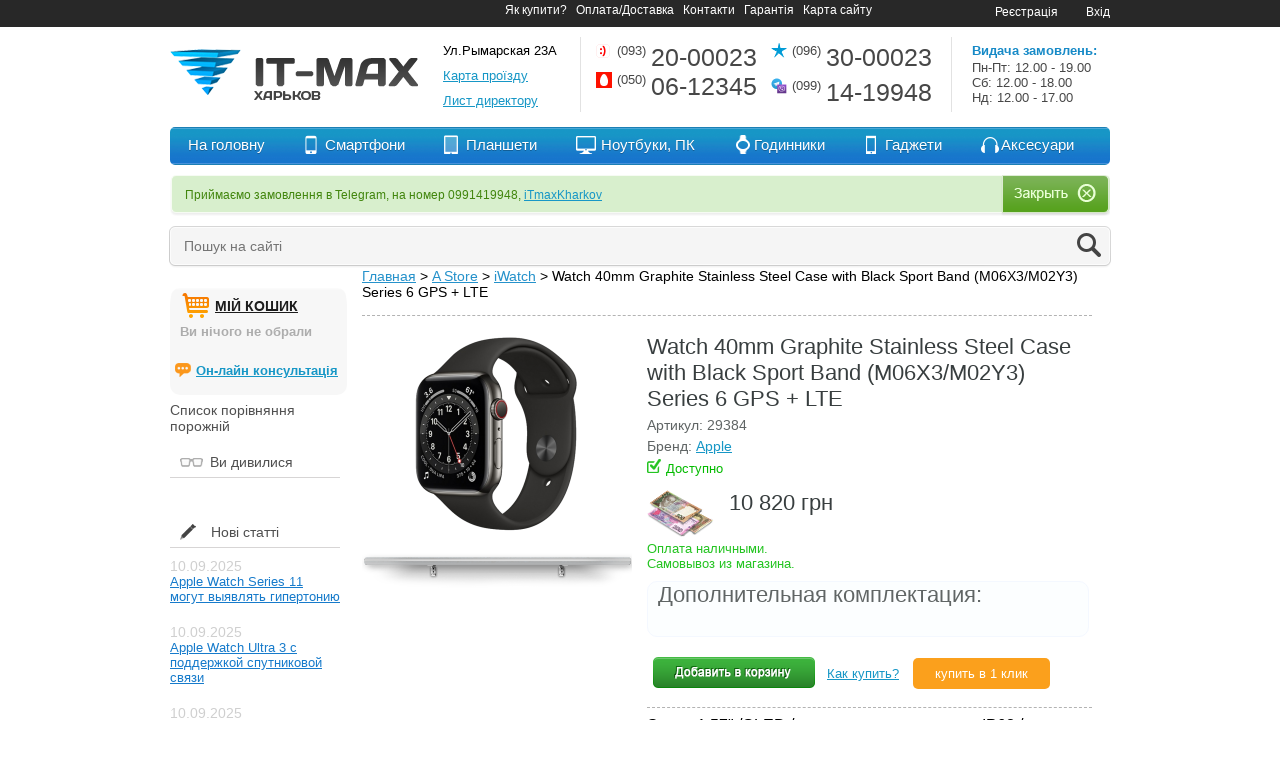

--- FILE ---
content_type: text/html; charset=UTF-8
request_url: https://it-max.com.ua/products/29384
body_size: 20857
content:
<!DOCTYPE html PUBLIC "-//W3C//DTD XHTML 1.0 Transitional//EN" "http://www.w3.org/TR/xhtml1/DTD/xhtml1-transitional.dtd">
<html xmlns="http://www.w3.org/1999/xhtml">
<link rel='dns-prefetch' href='//s7.addthis.com' />
<link rel='dns-prefetch' href='//www.google.com' />

<head>
	<base href="https://it-max.com.ua/"/>
		<title>Watch 40mm Graphite Stainless Steel Case with Black Sport Band (M06X3/M02Y3) Series 6 GPS + LTE — купить в Харькове. Цена на Watch 40mm Graphite Stainless Steel Case with Black Sport Band (M06X3/M02Y3) Series 6 GPS + LTE | It-max</title>
	
	 
	<meta http-equiv="Content-Type" content="text/html; charset=UTF-8" />
		<meta name="description" content="Watch 40mm Graphite Stainless Steel Case with Black Sport Band (M06X3/M02Y3) Series 6 GPS + LTE в интернет-магазине гаджетов и аксессуаров It-max ⚡ Характеристика и отзывы • Предоставляем гарантию на проданный товар!" />
		<meta name="viewport" content="width=1024"/>
	<link rel="stylesheet" type="text/css" href="design/test/css/reset-min.css" />
	<link href="design/test/css/style.css" rel="stylesheet" type="text/css" media="screen"/>
		<link href="design/test/css/rtx.css" rel="stylesheet" type="text/css" media="screen"/>
	<link href="design/test/images/favicon.ico" rel="icon"          type="image/x-icon"/>
	<link href="design/test/images/favicon.ico" rel="shortcut icon" type="image/x-icon"/>
<link href="design/test/css/nivo-slider.css" rel="stylesheet" type="text/css" media="screen"/>
<link href="design/test/css/default.css" rel="stylesheet" type="text/css" media="screen"/>
                  <link href="design/test/css/pop-up_ajax_cart.css" rel="stylesheet" type="text/css" media="screen"/>    
    
	<script src="js/jquery/jquery.js"  type="text/javascript"></script>
		
	<script type="text/javascript" src="js/fancybox/jquery.fancybox-1.3.4.pack.js"></script>
	<link rel="stylesheet" href="js/fancybox/jquery.fancybox-1.3.4.css" type="text/css" media="screen" />
	<script type="text/javascript" src="js/ctrlnavigate.js"></script>
	<script src="design/test/js/jquery-ui.min.js"></script>
	<script src="design/test/js/ajax_cart.js"></script>
	

	
	
	<script src="js/autocomplete/jquery.autocomplete-min.js" type="text/javascript"></script>
	<style>
	.autocomplete-w1 { position:absolute; top:0px; left:0px; margin:6px 0 0 6px; /* IE6 fix: */ _background:none; _margin:1px 0 0 0; }
	.autocomplete { border:1px solid #999; background:#FFF; cursor:default; text-align:left; overflow-x:auto;  overflow-y: auto; margin:-6px 6px 6px -6px; /* IE6 specific: */ _height:350px;  _margin:0; _overflow-x:hidden; }
	.autocomplete .selected { background:#F0F0F0; }
	.autocomplete div { padding:2px 5px; white-space:nowrap; }
	.autocomplete strong { font-weight:normal; color:#3399FF; }
	</style>	
	<script>
        var timme = 1000;
	$(function() {
		//  Автозаполнитель поиска
		$(".input_search").autocomplete({
			serviceUrl:'ajax/search_products.php',
			minChars:1,
			noCache: false, 
			onSelect:
				function(value, data){
					 $(".input_search").closest('form').submit();
				},
			fnFormatResult:
				function(value, data, currentValue){
					var reEscape = new RegExp('(\\' + ['/', '.', '*', '+', '?', '|', '(', ')', '[', ']', '{', '}', '\\'].join('|\\') + ')', 'g');
					var pattern = '(' + currentValue.replace(reEscape, '\\$1') + ')';
	  				return (data.image?"<img align=absmiddle src='"+data.image+"'> ":'') + value.replace(new RegExp(pattern, 'gi'), '<strong>$1<\/strong>');
				}	
		});
	});
	</script>
	
 
	
			<script language="javascript">
function createCookie(name,value,days) {
	if (days) {
		var date = new Date();
		date.setTime(date.getTime()+(days*24*60*60*1000));
		var expires = "; expires="+date.toGMTString();
	}
	else var expires = "";
	document.cookie = name+"="+value+expires+"; path=/";
}

function readCookie(name) {
	var nameEQ = name + "=";
	var ca = document.cookie.split(';');
	for(var i=0;i < ca.length;i++) {
		var c = ca[i];
		while (c.charAt(0)==' ') c = c.substring(1,c.length);
		if (c.indexOf(nameEQ) == 0) return c.substring(nameEQ.length,c.length);
	}
	return null;
}

function eraseCookie(name) {
	createCookie(name,"",-1);
}

</script>	
<style>

</style>
        
        <link rel="stylesheet" type="text/css" href="design/test/css/complect.css" />
	<link rel="stylesheet" type="text/css" href="design/test/js/sh/SyntaxHighlighter.css" />
	<script type="text/javascript" src="design/test/js/sh/shCore.js"></script>
        <script type="text/javascript" src="design/test/js/sh/shAutoloader.js"></script>
		<script type="text/javascript" src="design/test/js/jquery.easing.1.3.js"></script>
		<script type="text/javascript" src="design/test/js/jquery.coda-slider-2.0.js"></script>
		
                    <script type="text/javascript">
                        $().ready(function() {
                            $('#coda-slider-1').codaSlider({
                                autoSlide: false,
                                autoSlideInterval: 4000,
                                autoSlideStopWhenClicked: true,
                                dynamicArrows: false,
                                    dynamicTabs: false
                            });
                        });
                    </script>
                
              


<!--[if  IE 7]>
	<style>
		.tiny_products .product  { float:left;}
                .show_hide_ie{ display:none; }                
	</style>
<![endif]-->
<!--[if  IE 8]>
	<style>
                .show_hide_ie{ display:none; }                
	</style>
<![endif]-->

        
</head><script src="design/test/js/ajax_compare.js"></script>
<script src="https://www.google.com/recaptcha/api.js" async defer></script>

<body>

<!-- Google Tag Manager -->
<noscript><iframe src="//www.googletagmanager.com/ns.html?id=GTM-MDL6VC"
height="0" width="0" style="display:none;visibility:hidden"></iframe></noscript>
<script>(function(w,d,s,l,i){w[l]=w[l]||[];w[l].push({'gtm.start':
new Date().getTime(),event:'gtm.js'});var f=d.getElementsByTagName(s)[0],
j=d.createElement(s),dl=l!='dataLayer'?'&l='+l:'';j.async=true;j.src=
'//www.googletagmanager.com/gtm.js?id='+i+dl;f.parentNode.insertBefore(j,f);
})(window,document,'script','dataLayer','GTM-MDL6VC');</script>
<!-- End Google Tag Manager -->

<div id = "d1"><div id = "d2"><div id = "d3"><div id = "d4"><div id = "d5"><div id = "d6"><div id = "d7">
<div id = "menu">
<div id = "lg" style = "width: 940px; margin: 0 auto;">
   <div style = "float: left; width: 490px; margin-left:330px;"><a class = "menu_link" href = "/kak_kupit">Як купити?</a> 
<a  class = "menu_link" href = "/oplatadostavka">Оплата/Доставка</a> 
<a  class = "menu_link" href = "/contacts">Контакти</a> 
<a  class = "menu_link" href = "/garantiya">Гарантія</a> 
<a  class = "menu_link" href = "/sitemap">Карта сайту</a> 
</div>
   <div style = "float: left; width: 120px; padding-top: 5px;">
 <a  class = "menu_link" href = "/user/register">Реєстрація</a>      <span onclick = "shwhd();" style = "cursor: pointer; float: right;" class = "menu_link" >Вхід</span>    </div>
	<div id = "login"><div id = "logims"><script src="/js/baloon/js/default.js" language="JavaScript" type="text/javascript"></script>
<script src="/js/baloon/js/validate.js" language="JavaScript" type="text/javascript"></script>
<script src="/js/baloon/js/baloon.js" language="JavaScript" type="text/javascript"></script>
<link  href="/js/baloon/css/baloon.css" rel="stylesheet" type="text/css" /> 


  <form class="form login_form" action="/user/login/" method="post">
	<label>Email:</label>
	<input class = "polya" type="text" name="email" data-format="email" data-notice="Введите email" value="" maxlength="255" />

    <label>Пароль: <a href="user/password_remind">Забыли пароль?</a></label>
    <input class = "polya"  type="password" name="password" data-format=".+" data-notice="Введите пароль" value="" />
<p style = "padding: 5px;"></p>
	<input type="submit" class="button" name="login" value=" ">
	<a class = "calsen" href = "/products/29384#">Отмена</a>
</form>
</div></div>
</div>
</div>
	<script>
function shwhd() {
if (document.getElementById("login").style.display == "block") {
document.getElementById("login").style.display = "none"; } else {
document.getElementById("login").style.display = "block"; }
}
 </script>
<div id = "layer1">
<div id = "l1_one">
<p style = "padding: 3px;"></p>
 <a href="/"><img src = "images/logo21.png" alt="интернет магазин IT-Max" id = "logo" /></a>
<p>Ул.Рымарская 23А</p>
<p style = "padding: 5px;"></p>
<a href = "/contacts">Карта проїзду</a>
<p style = "padding: 5px;"></p>
<span onclick = "shwhd2();" style = "cursor: pointer; color: #1797c6; text-decoration:underline;" >Лист директору</span>   
<script>
function shwhd2() {
if (document.getElementById("later").style.display == "block") {
document.getElementById("later").style.display = "none"; } else {
document.getElementById("later").style.display = "block"; }
}
 </script>
<div id = "later" style="display:none;"><div id = "logims" style="width: 477px;">
<script>
function validateForm()
{
	if(document.forms["later"]["name"].value=='' || document.forms["later"]["email"].value=='' || document.forms["later"]["text"].value==''){
		alert('Заполните все поля пожалуйста.');
		return false;
	}else{
		shwhd2();
		
		var data = {
    name: $("#name").val(),
    email: $("#email").val(),
    text: $("#text").val()
		};
		var msg   = $('#later').serialize();
        $.ajax({
          type: 'POST',
          url: 'res.php',
          data: data,
          success: function(data) {
            //$('.results').html(data);
			alert(data);
          },
          error:  function(xhr, str){
                alert('Возникла ошибка: ' + xhr.responseCode);
            }
        });
		
		
		
		//alert('Письмо отправлено');
		return false;
	}  

}
</script>


<form class="form login_form" action="/products/29384" onsubmit="return validateForm()" method="post" name="later" id="later">

	<div style="float:left; width:49%;">
		<label>Ваше имя: </label>
		<input class = "polya"  type="text" name="name" id="name"  value="" />
	</div>
	<div style="float:left; width:49%;">
		<label>Email для связи:</label>
		<input class = "polya" type="text" name="email" id="email" maxlength="255" />
	</div>
	<div style="float:left; width:99%;">
		<label>Текст письма:</label>
		<textarea class = "polya" name="text" id="text" style="width: 477px; height: 145px;"></textarea>
		<p style = "padding: 5px;"></p>
		<input type="submit"  name="" value="Отправить" style="float: left; background-color: #8f8f8f;    border: 0 none;    color: #fff;    cursor: pointer;    font-size: 14px;    height: 27px;    width: 91px;">
		<a class = "calsen" onclick = "shwhd2(); " style="margin-left: 19px;    margin-top: 6px; cursor: pointer;">Отмена</a>
	</div>
</form>
</div></div>
</div>
<div id = "l1_two">
<p style = "padding: 3px;"></p>
<div style = "float: left; width: 175px;">
<p><a href="tel:+380932000023"><img src = "images/pic2.png" id = "l1_img" /><span id = "p1_code">(093)</span><span id = "l1_phone">20-00023</span></a></p>
<p style = "height: 35px; float:left;"><a href="tel:+380500612345"><img src = "images/pic1.png" id = "l1_img" /><span id = "p1_code">(050)</span><span id = "l1_phone">06-12345</span></a></p>

</div>
<div style = "float: left; width: 165px;">
<p style = "height: 35px;"><a href="tel:+380963000023"><img src = "images/pic3.png" id = "l1_img" /><span id = "p1_code">(096)</span><span id = "l1_phone">30-00023</span></a></p>
<p><a href="tel:+380991419948"><img src = "images/pic21.png" id = "l1_img" /><span id = "p1_code">(099)</span><span id = "l1_phone">14-19948</span></a></p>
</div>
</div>
<div id = "l1_three">
<p style = "padding: 3px;"></p>
<p style = "font-weight: bold; color: #178ac7; font-size: 13px;">Видача замовлень:</p>
<p style = "color: #474747; font-size: 13px; margin-top: 2px;">Пн-Пт: 12.00 - 19.00<br />Сб: 12.00 - 18.00<br />Нд: 12.00 - 17.00</p>
</div>
</div>
<script>
function clearpd() {
document.getElementById("pod1").style.display = "none";
document.getElementById("pod2").style.display = "none";
document.getElementById("pod3").style.display = "none";
document.getElementById("pod4").style.display = "none";
document.getElementById("pod5").style.display = "none";
document.getElementById("pod6").style.display = "none";
document.getElementById("pod8").style.display = "none";
timme = 1000;

}

function showpd(numid) {

clearpd();
timme = 10;
document.getElementById(numid).style.display = "block";
}
</script>


<div id = "layer2">

<!-- <a id = "l1" href = "/#d1"></a>
<span onclick = "showpd('pod2');" id = "l3" ></span>
<span onclick = "showpd('pod4');" id = "l5" ></span>
<span onclick = "showpd('pod3');" id = "l4" ></span>
<a id = "l7" href="/catalog/gadgets"></a>
<span onclick = "showpd('pod5');" id = "l6" ></span>
<a id = "l9" href = "/topteenview#d7"></a>
<span id = "l68" ></span> -->

<div class = "tmenu" >
	<ul>
		<li class="tli1"><a href = "/#d1">На головну</a></li>
		<li class="tli2"><span onclick = "showpd('pod2');" >Смартфони</span></li>
		<li class="tli3"><span onclick = "showpd('pod4');" >Планшети</span></li>
		<li class="tli4"><span onclick = "showpd('pod3');" >Ноутбуки, ПК</span></li>
		<li class="tli8"><span onclick = "showpd('pod8');" >Годинники</span></li>
		<li class="tli5"><span onclick = "showpd('pod6');" >Гаджети</span></li>
		<li class="tli6"><span onclick = "showpd('pod5');" >Аксесуари</span></li>
				<!--<li class="tli7"><a href = "/topteenview#d7">Топ 12</a></li>-->
	</ul>
</div>

<p style = "clear: both;"></p>
<div id = "pod1" class = "pd_menu">
</div>


<div id = "pod2" class = "pd_menu">
<div style = "height: 210px; display: block;">

<div style = "width: 233px; float: left;">
<a class = "pd_title" href = "/catalog/-16#d3">Смартфони</a>
<a class = "pd_href" href = "/catalog/-340?4=iPhone+17+Pro#d3">iPhone</a><br />
<a class = "pd_href" href = "/catalog/390-#d3">iPhone USED</a><br />
<a class = "pd_href" href = "/catalog/-16/-7641#d3">Samsung</a><br />

</div>
<div style = "width: 233px; float: left;">

<a class = "pd_title" href = "/catalog/-340?4=iPhone+7#d3">Популярні моделі</a>

<a class = "pd_href" href = "/catalog/-340?4=iPhone+17#d2">iPhone 17</a><br />
<a class = "pd_href" href = "/catalog/-340?4=iPhone+17+Pro#d2">iPhone 17 Pro</a><br />
<a class = "pd_href" href = "/catalog/-340?4=iPhone+17+Pro+Max#d2">iPhone 17 Pro Max</a><br />
<a class = "pd_href" href = "/catalog/-340?4=iPhone+Air#d2">iPhone Air</a><br />
<a class = "pd_href" href = "/catalog/-340?4=iPhone+16e#d2">iPhone 16e</a><br />
<a class = "pd_href" href = "/catalog/-340?4=iPhone+16#d2">iPhone 16</a><br />
<a class = "pd_href" href = "/catalog/-340?4=iPhone+16+Plus#d2">iPhone 16 Plus</a><br />
<a class = "pd_href" href = "/catalog/-340?4=iPhone+16+Pro#d2">iPhone 16 Pro</a><br />
<a class = "pd_href" href = "/catalog/-340?4=iPhone+16+Pro+Max#d2">iPhone 16 Pro Max</a><br />




</div>
<div style = "width: 233px; float: left;"><br /> <br /><br />
<a class = "pd_href" href = "/catalog/-340?4=iPhone+15#d2">iPhone 15</a><br />
<a class = "pd_href" href = "/catalog/-340?4=iPhone+15+Plus#d2">iPhone 15 Plus</a><br />
<a class = "pd_href" href = "/catalog/iphone-13#d2">iPhone 13</a><br /> 
<a class = "pd_href" href = "https://it-max.com.ua/catalog/-16?918=S23#d3">Samsung S23</a><br />
<a class = "pd_href" href = "https://it-max.com.ua/catalog/-16?918=s23+Plus#d3">Samsung S23 Plus</a><br />
<a class = "pd_href" href = "https://it-max.com.ua/catalog/-16?918=s23+Ultra#d3">Samsung S23 Ultra</a><br />
<a class="pd_href" href="/catalog/samsung-s21">Samsung S21</a><br>
</div>


</div>
<div style = "height: 30px; display: block;"><img src = "images/close.png" alt = "close" align = "right" style = "margin-right: 10px; margin-top: 2px; cursor: pointer;" onclick = "clearpd();" /></div>
</div>
<div id = "pod3" class = "pd_menu">
<div style = "height: 210px; display: block;">


<div style = "width: 233px; float: left;">
<a class = "pd_title" href = "/catalog/-358">MacBook</a>
<a class = "pd_href" href = "/catalog/-358?921=Air+M4#d4">MacBook Air M4</a><br />
<a class = "pd_href" href = "/catalog/-358?921=Pro+M4#d4">MacBook Pro M4</a><br />
<a class = "pd_href" href = "/catalog/-358?921=Pro+M4+Pro#d4">MacBook Pro M4 Pro</a><br />
<a class = "pd_href" href = "/catalog/-358?921=Pro+M4+Max#d4">MacBook Pro M4 Max</a><br />
<a class = "pd_href" href = "/catalog/-358?921=Air+M3#d4">MacBook Air M3</a><br />
<a class = "pd_href" href = "/catalog/-358?921=Air+M2#d4">MacBook Air M2</a><br />
<a class = "pd_href" href = "/catalog/391#d4">MacBook USED</a><br />

</div>

<div style = "width: 233px; float: left;">
<a class = "pd_title" href = "/catalog/-360#d4">iMac</a>

<a class = "pd_href" href = "/catalog/-360?918=M4#d4">iMac M4 24"</a><br />


</div>

<div style = "width: 233px; float: left;">
<a class = "pd_title" href = "/catalog/-361#d4">MacMini</a>

<a class = "pd_href" href = "/catalog/-361?914=M4#d4">Mac Mini M4</a><br />
<a class = "pd_href" href = "/catalog/-361?914=M4+Pro#d4">Mac Mini M4 Pro</a><br />


</div>
</div>
<div style = "height: 30px; display: block;"><img src = "images/close.png" alt = "close" align = "right" style = "margin-right: 10px; margin-top: 2px; cursor: pointer;" onclick = "clearpd();" /></div>
</div>
<div id = "pod4" class = "pd_menu">
<div style = "height: 210px; display: block;">
<div style = "width: 233px; float: left;">
<a class = "pd_title" href = "/catalog/-349#d5">Планшети</a>

<a class = "pd_href" href = "/catalog/-341#d5">iPad</a><br />
<a class = "pd_href" href = "/catalog/392-#d5">iPad USED</a><br />

</div>
<div style = "width: 233px; float: left;">
<a class = "pd_title" href = "/catalog/-341#d5">iPad</a>


<a class = "pd_href" href = "https://it-max.com.ua/catalog/-341?50=iPad+11%22+%282025%29#d2">iPad 11" (2025)</a><br />
<a class = "pd_href" href = "https://it-max.com.ua/catalog/-341?50=iPad+Air+11%22+M3+%282025%29#d2">iPad Air 11" M3 (2025)</a><br />
<a class = "pd_href" href = "https://it-max.com.ua/catalog/-341?50=iPad+Air+11%22+M2+%282024%29#d2">iPad Air 11" M2 (2024) </a><br />
<a class = "pd_href" href = "https://it-max.com.ua/catalog/-341?50=iPad+Air+13%22+M2+%282024%29#d2">iPad Air 13" M2 (2024)</a><br />
<a class = "pd_href" href = "https://it-max.com.ua/catalog/-341?50=iPad+Pro+11%22+M4+%282024%29#d2">iPad Pro 11" M4 (2024)</a><br />
<a class = "pd_href" href = "https://it-max.com.ua/catalog/-341?50=iPad+Pro+13%22+M4+%282024%29#d2">iPad Pro 13" M4 (2024)</a><br />
<a class = "pd_href" href = "https://it-max.com.ua/catalog/-341?50=iPad+mini+8.3%22+%282021%29#d2">iPad mini 8.3" (2021)</a><br />
<a class = "pd_href" href = "https://it-max.com.ua/products?keyword=iPad+10.9+2022#d2">iPad 10.9" (2022)</a><br />


</div>
<div style = "width: 233px; float: left;">
<a class = "pd_title" href = "/catalog/-349/-7641#d5">Чохли</a>

<a class = "pd_href" href = "/products?keyword=%D0%A7%D0%B5%D1%85%D0%BE%D0%BB+%D0%B4%D0%BB%D1%8F+iPad#d2">Чехол для iPad</a><br />


</div>
<!-- <div style = "width: 233px; float: left;">
<a class = "pd_title" href = "/catalog/-292#d5"></a>


</div> -->
</div>
<div style = "height: 30px; display: block;"><img src = "images/close.png" alt = "close" align = "right" style = "margin-right: 10px; margin-top: 2px; cursor: pointer;" onclick = "clearpd();" /></div>
</div>


<div id = "pod5" class = "pd_menu">
<div style = "height: 210px; display: block;">
<div style = "width: 233px; float: left;">
<a class = "pd_title" href = "/catalog/-53#d6">Аксесуари</a>

<a class = "pd_href" href = "/catalog/-362#d6">iАксесуари</a><br />
<a class = "pd_href" href = "/catalog/-292#d6">Чохли</a><br />
<a class = "pd_href" href = "/catalog/-356#d6">Навушники</a><br />
<a class = "pd_href" href = "/catalog/-300#d6">Карти пам'яті</a><br />
<a class = "pd_href" href = "/catalog/-150#d6">Акумулятори</a><br />
<a class = "pd_href" href = "/catalog/-317#d6">Автокомплекти</a><br />
<a class = "pd_href" href = "/catalog/-54#d6">Захисні плівки</a><br />
<a class = "pd_href" href = "/catalog/-59#d6">Кабелі синхронізації</a><br />
</div>
<div style = "width: 233px; float: left;">
<a class = "pd_title" href = "#">Популярні бренди</a>

<a class = "pd_href" href = "/catalog/-292/-7776#d6">SGP</a><br />
<a class = "pd_href" href = "/catalog/-292/-7815#d6">Hoco</a><br />
<a class = "pd_href" href = "/catalog/-292/-7945#d6">iMax</a><br />
<a class = "pd_href" href = "/catalog/-292/-7836#d6">Ozaki</a><br />
<a class = "pd_href" href = "/catalog/-292/-7822#d6">Momax</a><br />
<a class = "pd_href" href = "/catalog/-292/-7899#d6">Baseus</a><br />
<a class = "pd_href" href = "/catalog/-292/-7808#d6">Yoobao</a><br />
</div>
<div style = "width: 233px; float: left;">
<a class = "pd_title" href = "#">Моделі</a>

<a class = "pd_href" href = "/catalog/-292?923=iPhone+X#d6">iPhone X</a><br />
<a class = "pd_href" href = "/catalog/-292?923=iPhone+7#d6">iPhone 7/8</a><br />
<a class = "pd_href" href = "/catalog/-292?923=iPhone+7+plus#d6">iPhone 7/8 plus</a><br />
<a class = "pd_href" href = "/catalog/-292?923=iPhone+6%2F6s#d6">iPhone 6/6s</a><br />
<a class = "pd_href" href = "/catalog/-292?923=iPad+Pro+10.5%22#d6">iPad Pro 10.5"</a><br />
<a class = "pd_href" href = "/catalog/-292?923=iPad+Pro+9.7%22#d6">iPad Pro 9.7"</a><br />
<a class = "pd_href" href = "/catalog/-292?923=iPad+2017#d6">iPad 2017</a><br />
</div>
<div style = "width: 233px; float: left;">
<a class = "pd_title" href = "#">Популярні товари</a>

<a class = "pd_href" href = "/products?keyword=EarPods">Навушники EarPods</a><br />
<a class = "pd_href" href = "/products?filterF=filterF&keyword=Автодержатель">Автоутримувач</a><br />
<a class = "pd_href" href = "/catalog/-59?973=Зарядные+устройства&974=Беспроводные">Безпровідна зарядка</a><br />
<a class = "pd_href" href = "/products?keyword=Чехол+для+MacBook+Pro">Чохол MacBook Pro</a><br />
<a class = "pd_href" href = "/catalog/-292?923=iPhone+X">Чохол iPhone X</a><br />


</div>
</div>
<div style = "height: 30px; display: block;"><img src = "images/close.png" alt = "close" align = "right" style = "margin-right: 10px; margin-top: 2px; cursor: pointer;" onclick = "clearpd();" /></div>
</div>


<div id = "pod6" class = "pd_menu">
<div style = "height: 210px; display: block;">


<div style = "width: 233px; float: left;">
<a class = "pd_title" href = "/catalog/-362#d6">iАксесуари</a>

<a class = "pd_href" href = "/catalog/-362?972=TV#d6">Apple TV</a><br />
<a class = "pd_href" href = "/catalog/-362?972=Power+Adapter#d6">Apple Power Adapter</a><br />
<a class = "pd_href" href = "/catalog/-362?972=Adapters#d6">Apple Адаптери</a><br />
<a class = "pd_href" href = "/catalog/-362?972=Mouse#d6">Apple Мишки</a><br />
<a class = "pd_href" href = "/catalog/-362?972=Keyboard#d6">Apple Клавіатури</a><br />
<a class = "pd_href" href = "/catalog/-362?972=Headset#d6">Apple Навушники</a><br />


</div>

<div style = "width: 233px; float: left;">
<a class = "pd_title" href = "/catalog/-150#d6">Гаджети</a>
<a class = "pd_href" href = "/catalog/387-#d6">Квадрокоптери</a><br />
<a class = "pd_href" href = "/catalog/386#d6">Зарядні станції</a><br />
<a class = "pd_href" href = "/catalog/gadgets?973=Акустика+#d6">Акустика </a><br />
<a class = "pd_href" href = "/catalog/gadgets?973=Экшн-камеры#d6">Екшн-камери </a><br />
<a class = "pd_href" href = "/catalog/gadgets/-7643#d6">Sony PlayStation</a><br />
</div>

<div style = "width: 233px; float: left;">
<a class = "pd_title" href = "/catalog/-150#d6">Зовнішні акумулятори</a>
<a class = "pd_href" href = "/catalog/-150?944=10000#d6">Power Bank 10000 mAh </a><br />
<a class = "pd_href" href = "/catalog/-150?944=20000#d6">Power Bank 20000 mAh </a><br />

</div>
</div>
<div style = "height: 30px; display: block;"><img src = "images/close.png" alt = "close" align = "right" style = "margin-right: 10px; margin-top: 2px; cursor: pointer;" onclick = "clearpd();" /></div>
</div>
<div id = "pod8" class = "pd_menu">
<div style = "height: 210px; display: block;">
<div style = "width: 233px; float: left;">
<a class = "pd_title" href = "/catalog/370-?4#d6">Модель</a>
<a class = "pd_href" href = "/catalog/370-?4=Watch#d6">Apple Watch</a><br />
<a class = "pd_href" href = "/catalog/370-?4=Nike#d6">Apple Watch Nike</a><br />
<a class = "pd_href" href = "/catalog/370-?4=Samsung+Watch#d6">Samsung Watch</a><br />


</div>
<div style = "width: 233px; float: left;">
<a class = "pd_title" href = "/catalog/370-?918#d6">Серія</a>

<a class = "pd_href" href = "/catalog/370-?918=Series+10#d6">Series 10</a><br />
<a class = "pd_href" href = "/catalog/370-?4=Watch&918=Series+Ultra+2#d6">Series Ultra 2</a><br />
<a class = "pd_href" href = "/catalog/370-?918=Series+Ultra#d6">Series Ultra</a><br />
<a class = "pd_href" href = "/catalog/370-?4=Watch&918=Series+9#d6">Series 9</a><br />
<a class = "pd_href" href = "/catalog/370-?918=Series+8#d6">Series 8</a><br />
<a class = "pd_href" href = "/catalog/370-?918=Series+SE+2#d6">Series SE 2</a><br />
<a class = "pd_href" href = "/catalog/370-?918=Galaxy+Watch+3#d6">Galaxy Watch 3</a><br />


</div>
<div style = "width: 233px; float: left;">
<a class = "pd_title" href = "/catalog/370-?91=&913#d6">Розмір екрану</a>
<a class = "pd_href" href = "/catalog/370-?91=&913=38mm#d6">38mm</a><br />
<a class = "pd_href" href = "/catalog/370-?91=&913=40mm#d6">40mm</a><br />
<a class = "pd_href" href = "/catalog/370-?918=&913=41mm#d6">41mm</a><br />
<a class = "pd_href" href = "/catalog/370-?91=&913=42mm#d6">42mm</a><br />
<a class = "pd_href" href = "/catalog/370-?91=&913=44mm#d6">44mm</a><br />
<a class = "pd_href" href = "/catalog/370-?918=&913=45mm#d6">45mm</a><br />
<a class = "pd_href" href = "/catalog/370-?913=49mm#d6">49mm</a><br />

</div>
<div style = "width: 233px; float: left;">
<a class = "pd_title" href = "/catalog/370-?91#d6">Колір корпусу</a>
<a class = "pd_href" href = "/catalog/370-?91=Серый#d6">Серый космос</a><br />
<a class = "pd_href" href = "/catalog/370-?91=Серебристый#d6">Серебристый</a><br />
<a class = "pd_href" href = "/catalog/370-?91=Золотой#d6">Золотой</a><br />
<a class = "pd_href" href = "/catalog/370-?948=Красный#d6">Красный</a><br />

</div>
</div>
<div style = "height: 30px; display: block;"><img src = "images/close.png" alt = "close" align = "right" style = "margin-right: 10px; margin-top: 2px; cursor: pointer;" onclick = "clearpd();" /></div>
</div>
</div>


</div></div></div></div></div></div></div>

<script>

var elem = document.getElementById('l2');
var timeoutId, stop = false;    
if (elem) {
      elem.onmousemove = function(){
        if(stop)return;
        timeoutId = setTimeout(test,timme);
        stop = true;
      }
	elem.onmouseout = function (){
		clearTimeout(timeoutId);
		stop = false;
	}
}
function test(){
showpd('pod1');
}

var elem2 = document.getElementById('l3');
var timeoutId2, stop2 = false;
if (elem2) {
      elem2.onmousemove = function(){
        if(stop2)return;
        timeoutId2 = setTimeout(test2,timme);
        stop2 = true;
      }
       elem2.onmouseout = function (){
         clearTimeout(timeoutId2);
         stop2 = false;
        }
}
function test2(){
showpd('pod2');
}

var elem3 = document.getElementById('l4');
var timeoutId3, stop3 = false;
if (elem3) {
	elem3.onmousemove = function(){
	if(stop3)return;
	timeoutId3 = setTimeout(test3,timme);
	stop3 = true;
	}
	elem3.onmouseout = function (){
		clearTimeout(timeoutId3);
		stop3 = false;
	}
}
function test3(){
showpd('pod3');
}

var elem4 = document.getElementById('l5');
  var timeoutId4, stop4 = false;
  if (elem4) {
      elem4.onmousemove = function(){
        if(stop4)return;
        timeoutId4 = setTimeout(test4,timme);
        stop4 = true;
      }
       elem4.onmouseout = function (){
         clearTimeout(timeoutId4);
         stop4 = false;
        }
	}
function test4(){
showpd('pod4');
}


var elem5 = document.getElementById('l6');
var timeoutId5, stop5 = false;    
if (elem5) {
	elem5.onmousemove = function(){
	if(stop5)return;
	timeoutId5 = setTimeout(test5,timme);
	stop5 = true;
	}
	elem5.onmouseout = function (){
		clearTimeout(timeoutId5);
		stop5 = false;
	}
}
function test5(){
showpd('pod5');
}

function sendNotify(product_id, product_name) {
	$('#sendp').html('<form id="sendpform" data-fix action="callback.php" method="post" enctype="multipart/form-data" onsubmit="sendingN(); return false;">'+
	'<div class="content">'+
	'<div class="headingrightp" style="font-size: 20px;color: #666;padding-bottom: 10px;padding-top: 0px;border-bottom: 1px dashed #F3951D;margin-bottom: 15px;"><span>Сообщить о наличии</span>'+
	'<a class="button" id="button-sclose" onclick="'+
	'$("#sendp").removeClass("active");'+
	'" style="float:right;position: absolute;top: -15px;right: -15px;width: 30px;height: 30px;background: transparent url(/js/fancybox/fancybox.png) -40px 0px;cursor: pointer;z-index: 1103;"></a></div>'+
	'<div id="headingrightps" class="headingrightps">Оставьте свои данные, как только товар появится в наличии мы вам сообщим. Так же вы можете связаться с нами через <a href="/contacts">Контакты</a></div>'+
	'<div class="headingrightpn">'+
	'<input type="hidden" name="sendp" id="s_sendp" value="Сообщите мне о наличии товара '+product_name+'" />'+
	'<input type="hidden" name="product_id" id="s_product_id" value="'+product_id+'" />'+
	'<input type="hidden" name="action" id="s_action" value="sendnotify" />'+
	'<input type="hidden" name="product_name" id="s_product_name" value="'+product_name+'" />'+
	'<input type="hidden" name="urlfrom" id="s_urlfrom" value="'+document.URL+'" />'+
	'<b>Введите e-mail: </b>&nbsp;'+
	'<input type="text" name="email" id="s_email" value="" />&nbsp;'+
	'<b>Введите имя: </b>&nbsp;'+
	'<input type="text" name="name" id="s_name" value="" /><br />'+
	'<b>Введите телефон: </b>&nbsp;'+
	'<input type="text" name="phone" id="s_phone" value="" /><br /></div>'+
	'<b>Комментарий: </b>&nbsp;<div class="headingrightpt"><textarea name="enquiry" id="s_enquiry" cols="40" rows="10" style="width: 99%;"></textarea></div>'+
	'</div>'+
	'<div class="buttons">'+
	'<div class="right"><input id="sendpbutton" type="submit" value="Отправить" class="button" style="float: left;border-radius: 9px;padding: 5px 12px;display: block;height: 100%;text-decoration: none;background: #f37701;color: #20373F;background: -moz-linear-gradient(top, #FFAF01 0%, #f37701 100%);background: -webkit-gradient(linear, left top, left bottom, color-stop(0%,#FFAF01), color-stop(100%,#f37701));background: -webkit-linear-gradient(top, #FFAF01 0%,#f37701 100%);background: -o-linear-gradient(top, #FFAF01 0%,#f37701 100%);background: -ms-linear-gradient(top, #FFAF01 0%,#f37701 100%);background: linear-gradient(to bottom, #FFAF01 0%,#f37701 100%);cursor:pointer;"/></div>'+
	'</div></form>');
	$('#sendp').addClass('active');
	$('.success').fadeIn('slow');
}
function sendingN() {
	var name = $('#s_name').val();
	var sendp = $('#s_sendp').val();
	var product_id = $('#s_product_id').val();
	var action = $('#s_action').val();
	var product_name = $('#s_product_name').val();
	var urlfrom = $('#s_urlfrom').val();
	var email = $('#s_email').val();
	var enquiry = $('#s_enquiry').val();
	var phone = $('#s_phone').val();
	$.post("callback.php", { name: name, sendp: sendp, product_id: product_id, action: action, product_name: product_name, urlfrom: urlfrom, email: email, phone: phone, enquiry: enquiry }, function(data) {
		$('#sendp').removeClass('active');
	});
}
</script>
<div id="sendp"></div>
<div id = "layer3">
<div id = "reklama-block">
	<span id = "reklama-content" >Приймаємо замовлення в Telegram, на номер 0991419948, <a href="https://t.me/itmaxkharkov">iTmaxKharkov</a></span>
	<img style = "float: right; cursor: pointer;" src = "images/closet.png" onclick = "reklama_hide();" />
</div>

<script>
	if (document.getElementById("reklama-content")) {
		if(document.getElementById("reklama-content").innerHTML == '' ) document.getElementById("reklama-block").style.display = "none";
	}

function reklama_hide() {
	document.getElementById("reklama-block").style.display = "none";
	createCookie('view','reklama-hide',0.12);
}
</script>
</div>

<div id = "find">

				<form action="products">
					<input id = "find_o" class="input_search" type="text" name="keyword" value="" placeholder="Пошук на сайті"/>
					<input id = "find_p" class="button_search" value="" type="submit" />
				</form>
</div>

<!--
<div id = "layer4" >
<a style = "float: left;" href = "/catalog/-16/-7656"><img src = "images/brands/6-asus.jpg" /></a>
<a style = "float: left;" href = "/catalog/-16/-7641"><img src = "images/brands/sams.png" /></a>
<a style = "float: left;" href = "/catalog/-16/7877"><img src = "images/brands/huawei.jpg" /></a>
<a style = "float: left;" href = "/catalog/-16/-7644"><img src = "images/brands/lg.jpg" /></a>
<a style = "float: left;" href = "/catalog/-16/7865"><img src = "images/brands/1-lenovo.jpg" /></a>
<a style = "float: left;" href = "/catalog/-16/7882"><img src = "images/brands/xiaomi.jpg" /></a>
<a style = "float: left;" href = "/catalog/-292/-7822"><img src = "images/brands/4-momax.jpg" /></a>
<a style = "float: left;" href = "/catalog/370-"><img src = "images/brands/6-watch-.jpg" /></a>
<a style = "float: left;" href = "/catalog/-16?912=Android"><img src = "images/brands/6.png" /></a>
</div>
-->




<div id = "content">
<div id = "left">
<div id = "cart_informer">
<div id = "catr_png">
<div id = "cart_ico"></div>
<p style = "padding-top: 10px; padding-left: 45px; "><a id = "cart_link" href = "https://it-max.com.ua/cart/">МІЙ КОШИК</a></p>

 
 <p style = "color: #adadad; font-size:13px; margin-top: 10px; margin-left: 10px; ">Ви нічого не обрали</p>
 <p style = "padding: 5px;"></p>
<p style = "padding-left: 5px;"><img style = "margin-right: 5px;" src = "images/more.png" align = "left" /><a style = "font-size: 13px;" href = "https://siteheart.com/webconsultation/28919?byhref=1"target="_blank">Он-лайн консультація</a></p>
 <p style = "padding: 5px;"></p>
 </div>







<div id="show-fancybox-cart">
<a id="show-fancybox-cart" href="#data"></a>
<a id="show-fancybox-cart2" href="#data2"></a>
</div>
<script type="text/javascript">
            $('#show-fancybox-cart a').fancybox();
</script>



<div  style="display:none">
    <div id="data" class="pop-up-cart">
                    <div class="heading">
                <h4>Корзина</h4>
                <span id="cart_total">Ваша корзина пуста</span> </div>
            <div class="checkout">
                <a  href="#" onclick="$.fancybox.close(); return false;">Продолжить покупки</a>
            </div>
            
    </div></div> 
</div>


<div id="compare_informer" >
Список порівняння порожній


</div>








<div id = "prosmotrennue_tovaru">
		
<!-- Просмотренные товары -->
 <p id = "you_see" ><img src = "images/gla.png" id = "you_see_img"  />Ви дивилися</p>   
		
						<!-- Просмотренные товары (The End)-->			
<p style = "padding: 8px;"></p> <p style = "clear: both;"></p>

</div>


<div id = "blog">
          
 <div class="blogg" >

<!-- Блог-->
 <p id = "you_see" ><img src = "images/pen.png" id = "you_see_img"  />Нові статті</p>
			
						<div class="blog_menu clrs">
				
								
                                 <span style = "color: #cfcfcf; font-size: 14px;" class="dataall">10.09.2025</span>
                                 
                                 <p><li data-post="7735"><span class="nameall"> <a href="/blog/apple_watch_series_11_mogut_vyyavlyat_gipertoniyu">Apple Watch Series 11 могут выявлять гипертонию</a></span></li></p>
				
								
                                 <span style = "color: #cfcfcf; font-size: 14px;" class="dataall">10.09.2025</span>
                                 
                                 <p><li data-post="7729"><span class="nameall"> <a href="/blog/apple_watch_ultra_3_s_podderzhkoj_sputnikovoj_svyazi">Apple Watch Ultra 3 с поддержкой спутниковой связи</a></span></li></p>
				
								
                                 <span style = "color: #cfcfcf; font-size: 14px;" class="dataall">10.09.2025</span>
                                 
                                 <p><li data-post="7734"><span class="nameall"> <a href="/blog/novye_airpods_pro_3_umeyut_perevodit_rech_i_izmeryat_chss">Новые AirPods Pro 3 умеют переводить речь и измерять ЧСС</a></span></li></p>
				
								
                                 <span style = "color: #cfcfcf; font-size: 14px;" class="dataall">10.09.2025</span>
                                 
                                 <p><li data-post="7733"><span class="nameall"> <a href="/blog/apple_pokazala_iphone_17_s_ekranom_promotion_i_kvadratnoj_frontalkoj">Apple показала iPhone 17 с экраном ProMotion и «квадратной» фронталкой</a></span></li></p>
				
								
                                 <span style = "color: #cfcfcf; font-size: 14px;" class="dataall">10.09.2025</span>
                                 
                                 <p><li data-post="7732"><span class="nameall"> <a href="/blog/predstavlen_iphone_air__dorogoj_ultratonkij_titanovyj">Представлен iPhone Air — дорогой, ультратонкий, титановый</a></span></li></p>
				
				                                <span class="readall"><a href="/blog">Читати все</a></span>
			</div>
			                         
                         
                        <!-- Блог (The End)--><!-- Статьи #End /-->    
</div>


   <p style = "clear: both;"></p>
</div>



<div id = "hits">

<!-- Список товаров-->
 <p id = "you_see" ><img src = "images/hits.png" id = "you_see_img"  />Топ товарів</p>  
<ul class="tiny_products">
<?php $i = 1; ?>
		<!-- Товар-->
	<li class="product">
		<!-- Название товара -->
		<p><a data-product="31338" href="products/31338">iPhone 16 128Gb Black</a></p>
		<p style = "padding: 3px;"></p>
		<!-- Фото товара -->
				<div class="image">
			<div style = "position: absolute;"><img src = "images/ptop.png" style = "margin-top: -8px; margin-left: -10px;" /></div>
				<a style = "float: left;" href="products/31338">
					<img height = "80" title="Екран (6.1&quot;, OLED (Super Retina XDR), 2556x1179) / Apple A18 / подвійна основна камера: 48 Мп + 12 Мп, фронтальна камера: 12 Мп / 128 ГБ вбудованої пам&#039;яті / 3G / LTE / 5G / GPS / Nano-SIM / iOS 18" id="product31338" src="https://it-max.com.ua/files/products/iph16Black.200x200.jpg?0a660a2220d62821a02b8d662c6689b2" alt="iPhone 16 128Gb Black"/>
				</a>
				<div class="product31338 show_hide_ie" style="border: 2px solid #D2D2D2;background-color: #FCFCFC;margin-left: 86px;margin-top: 14px;position: absolute;border-radius: 10px 10px 10px 10px;padding: 10px;width: 300px;z-index: 2;">
					<div class="show_hide_ie" style="background-color: #FCFCFC;border-bottom-style: solid;border-bottom-width: 1px;border-left-style: solid;border-left-width: 1px;border-radius: 1px 34px 1px 55px;border-top-style: solid;border-top-width: 1px;height: 52px;margin-left: -55px;position: absolute;width: 44px;">
					</div>
					Екран (6.1", OLED (Super Retina XDR), 2556x1179) / Apple A18 / подвійна основна камера: 48 Мп + 12 Мп, фронтальна камера: 12 Мп / 128 ГБ вбудованої пам'яті / 3G / LTE / 5G / GPS / Nano-SIM / iOS 18
				</div>
		</div>
		 
		<!-- Фото товара (The End) -->


		<!-- Название товара (The End) -->
		

				<!-- Выбор варианта товара -->

			                             <span style = "float: right; color: #58cf58; font-size: 13px; font-weight: bold;"> 33 520 грн </span>
                                                    
		<!-- Выбор варианта товара (The End) -->
		
	</li>
	<script>
	$(document).ready(function(){
	$(".product"+31338).hide();
		$("#product"+31338).live("mouseover", function(){
			$(".product"+31338).show();
		});
		$("#product"+31338).live("mouseout", function(){
			$(".product"+31338).hide();
		});
	}); 
	</script>
	<!-- Товар (The End)-->
	<p style = "padding: 3px;"><p>
	<?php $i++; ?>
		<!-- Товар-->
	<li class="product">
		<!-- Название товара -->
		<p><a data-product="31342" href="products/31342">iPhone 16 Plus 128Gb Black</a></p>
		<p style = "padding: 3px;"></p>
		<!-- Фото товара -->
				<div class="image">
			<div style = "position: absolute;"><img src = "images/ptop.png" style = "margin-top: -8px; margin-left: -10px;" /></div>
				<a style = "float: left;" href="products/31342">
					<img height = "80" title="Екран (6.7&quot;, OLED (Super Retina XDR), 2796x1290) / Apple A18 / подвійна основна камера: 48 Мп + 12 Мп, фронтальна камера: 12 Мп / 128 ГБ вбудованої пам&#039;яті / 3G / LTE / 5G / GPS / Nano-SIM / iOS 18" id="product31342" src="https://it-max.com.ua/files/products/iph16Black_1.200x200.jpg?8d68ab8306a7f74e1ecb5618bb30639c" alt="iPhone 16 Plus 128Gb Black"/>
				</a>
				<div class="product31342 show_hide_ie" style="border: 2px solid #D2D2D2;background-color: #FCFCFC;margin-left: 86px;margin-top: 14px;position: absolute;border-radius: 10px 10px 10px 10px;padding: 10px;width: 300px;z-index: 2;">
					<div class="show_hide_ie" style="background-color: #FCFCFC;border-bottom-style: solid;border-bottom-width: 1px;border-left-style: solid;border-left-width: 1px;border-radius: 1px 34px 1px 55px;border-top-style: solid;border-top-width: 1px;height: 52px;margin-left: -55px;position: absolute;width: 44px;">
					</div>
					Екран (6.7", OLED (Super Retina XDR), 2796x1290) / Apple A18 / подвійна основна камера: 48 Мп + 12 Мп, фронтальна камера: 12 Мп / 128 ГБ вбудованої пам'яті / 3G / LTE / 5G / GPS / Nano-SIM / iOS 18
				</div>
		</div>
		 
		<!-- Фото товара (The End) -->


		<!-- Название товара (The End) -->
		

				<!-- Выбор варианта товара -->

			                             <span style = "float: right; color: #58cf58; font-size: 13px; font-weight: bold;"> 36 980 грн </span>
                                                    
		<!-- Выбор варианта товара (The End) -->
		
	</li>
	<script>
	$(document).ready(function(){
	$(".product"+31342).hide();
		$("#product"+31342).live("mouseover", function(){
			$(".product"+31342).show();
		});
		$("#product"+31342).live("mouseout", function(){
			$(".product"+31342).hide();
		});
	}); 
	</script>
	<!-- Товар (The End)-->
	<p style = "padding: 3px;"><p>
	<?php $i++; ?>
		<!-- Товар-->
	<li class="product">
		<!-- Название товара -->
		<p><a data-product="30794" href="products/30794">DJI Mavic 3 Pro (RC) (CP.MA.00000654.01, CP.MA.00000656.01)</a></p>
		<p style = "padding: 3px;"></p>
		<!-- Фото товара -->
				<div class="image">
			<div style = "position: absolute;"><img src = "images/ptop.png" style = "margin-top: -8px; margin-left: -10px;" /></div>
				<a style = "float: left;" href="products/30794">
					<img height = "80" title="Квадрокоптер DJI Mavic 3 Pro – это профессиональный беспилотный летательный аппарат (дрон), разработанный компанией DJI, которая является одним из лидеров в области производства дронов. Мавик 3 Про представляет собой новейшую модель в серии Mavic и отличается высоким качеством съемки, продвинутыми функциями и улучшенной производительностью, предназначенной для профессиональных фотографов и видеооператоров." id="product30794" src="https://it-max.com.ua/files/products/djMavicPro1.200x200.jpeg?e82b9f38cc65d126533dd51c9fed2c6f" alt="DJI Mavic 3 Pro (RC) (CP.MA.00000654.01, CP.MA.00000656.01)"/>
				</a>
				<div class="product30794 show_hide_ie" style="border: 2px solid #D2D2D2;background-color: #FCFCFC;margin-left: 86px;margin-top: 14px;position: absolute;border-radius: 10px 10px 10px 10px;padding: 10px;width: 300px;z-index: 2;">
					<div class="show_hide_ie" style="background-color: #FCFCFC;border-bottom-style: solid;border-bottom-width: 1px;border-left-style: solid;border-left-width: 1px;border-radius: 1px 34px 1px 55px;border-top-style: solid;border-top-width: 1px;height: 52px;margin-left: -55px;position: absolute;width: 44px;">
					</div>
					Квадрокоптер DJI Mavic 3 Pro – это профессиональный беспилотный летательный аппарат (дрон), разработанный компанией DJI, которая является одним из лидеров в области производства дронов. Мавик 3 Про представляет собой новейшую модель в серии Mavic и отличается высоким качеством съемки, продвинутыми функциями и улучшенной производительностью, предназначенной для профессиональных фотографов и видеооператоров.
				</div>
		</div>
		 
		<!-- Фото товара (The End) -->


		<!-- Название товара (The End) -->
		

				<!-- Выбор варианта товара -->

			                             <span style = "float: right; color: #58cf58; font-size: 13px; font-weight: bold;"> 92 130 грн </span>
                                                    
		<!-- Выбор варианта товара (The End) -->
		
	</li>
	<script>
	$(document).ready(function(){
	$(".product"+30794).hide();
		$("#product"+30794).live("mouseover", function(){
			$(".product"+30794).show();
		});
		$("#product"+30794).live("mouseout", function(){
			$(".product"+30794).hide();
		});
	}); 
	</script>
	<!-- Товар (The End)-->
	<p style = "padding: 3px;"><p>
	<?php $i++; ?>
		<!-- Товар-->
	<li class="product">
		<!-- Название товара -->
		<p><a data-product="27246" href="products/27246">Наушники Apple EarPods with Lightning Connector</a></p>
		<p style = "padding: 3px;"></p>
		<!-- Фото товара -->
				<div class="image">
			<div style = "position: absolute;"><img src = "images/ptop.png" style = "margin-top: -8px; margin-left: -10px;" /></div>
				<a style = "float: left;" href="products/27246">
					<img height = "80" title="Apple EarPods – это превосходное качество звука в сочетании с таким же комфортом и долговечностью. Динамики внутри наушников были разработаны с целью минимизировать потери звука, поэтому надлежащее качество звучания Вам гарантировано!" id="product27246" src="https://it-max.com.ua/files/products/apple-auricolari-mmtn2zma-earpods-con-connettore-lightning.200x200.png?4abde0813b5ea2197070e0f653c862ff" alt="Наушники Apple EarPods with Lightning Connector"/>
				</a>
				<div class="product27246 show_hide_ie" style="border: 2px solid #D2D2D2;background-color: #FCFCFC;margin-left: 86px;margin-top: 14px;position: absolute;border-radius: 10px 10px 10px 10px;padding: 10px;width: 300px;z-index: 2;">
					<div class="show_hide_ie" style="background-color: #FCFCFC;border-bottom-style: solid;border-bottom-width: 1px;border-left-style: solid;border-left-width: 1px;border-radius: 1px 34px 1px 55px;border-top-style: solid;border-top-width: 1px;height: 52px;margin-left: -55px;position: absolute;width: 44px;">
					</div>
					Apple EarPods – это превосходное качество звука в сочетании с таким же комфортом и долговечностью. Динамики внутри наушников были разработаны с целью минимизировать потери звука, поэтому надлежащее качество звучания Вам гарантировано!
				</div>
		</div>
		 
		<!-- Фото товара (The End) -->


		<!-- Название товара (The End) -->
		

				<!-- Выбор варианта товара -->

			                             <span style = "float: right; color: #58cf58; font-size: 13px; font-weight: bold;"> 1 300 грн </span>
                                                    
		<!-- Выбор варианта товара (The End) -->
		
	</li>
	<script>
	$(document).ready(function(){
	$(".product"+27246).hide();
		$("#product"+27246).live("mouseover", function(){
			$(".product"+27246).show();
		});
		$("#product"+27246).live("mouseout", function(){
			$(".product"+27246).hide();
		});
	}); 
	</script>
	<!-- Товар (The End)-->
	<p style = "padding: 3px;"><p>
	<?php $i++; ?>
		<!-- Товар-->
	<li class="product">
		<!-- Название товара -->
		<p><a data-product="21402" href="products/21402">Кабель Apple Lightning to USB Cable MD818ZM Оригинальный!</a></p>
		<p style = "padding: 3px;"></p>
		<!-- Фото товара -->
				<div class="image">
			<div style = "position: absolute;"><img src = "images/ptop.png" style = "margin-top: -8px; margin-left: -10px;" /></div>
				<a style = "float: left;" href="products/21402">
					<img height = "80" title="Только у нас в продаже оригинальный кабель. Используя оригинальные аксессуары Вы не подвергаете свое устройство риску поломки от неправильного обращения." id="product21402" src="https://it-max.com.ua/files/products/kabel-apple-lightning-to-usb-cable-1m-original-white-22300463926025.200x200.png?f520675e9f1b145e9832fb9d732f81db" alt="Кабель Apple Lightning to USB Cable MD818ZM Оригинальный!"/>
				</a>
				<div class="product21402 show_hide_ie" style="border: 2px solid #D2D2D2;background-color: #FCFCFC;margin-left: 86px;margin-top: 14px;position: absolute;border-radius: 10px 10px 10px 10px;padding: 10px;width: 300px;z-index: 2;">
					<div class="show_hide_ie" style="background-color: #FCFCFC;border-bottom-style: solid;border-bottom-width: 1px;border-left-style: solid;border-left-width: 1px;border-radius: 1px 34px 1px 55px;border-top-style: solid;border-top-width: 1px;height: 52px;margin-left: -55px;position: absolute;width: 44px;">
					</div>
					Только у нас в продаже оригинальный кабель. Используя оригинальные аксессуары Вы не подвергаете свое устройство риску поломки от неправильного обращения.
				</div>
		</div>
		 
		<!-- Фото товара (The End) -->


		<!-- Название товара (The End) -->
		

				<!-- Выбор варианта товара -->

			                             <span style = "float: right; color: #58cf58; font-size: 13px; font-weight: bold;"> 610 грн </span>
                                                    
		<!-- Выбор варианта товара (The End) -->
		
	</li>
	<script>
	$(document).ready(function(){
	$(".product"+21402).hide();
		$("#product"+21402).live("mouseover", function(){
			$(".product"+21402).show();
		});
		$("#product"+21402).live("mouseout", function(){
			$(".product"+21402).hide();
		});
	}); 
	</script>
	<!-- Товар (The End)-->
	<p style = "padding: 3px;"><p>
	<?php $i++; ?>
				
</ul>

<a style = "float: right; color: #177bcb; font-size: 13px;" href = "https://it-max.com.ua/topteenview#d7">Дивитись все</a>
</div>



</div> 


<div id = "right">

<!-- Меню каталога -->
<div id="catalog_menu">


<!-- Хлебные крошки /-->
<div id="path">
	<a href="./">Главная</a>
		> <a href="catalog/-330">A Store</a>
		> <a href="catalog/370-">iWatch</a>
		<!--
    	> <a href="catalog/370-/-7647">Apple</a>
	    -->
	>  Watch 40mm Graphite Stainless Steel Case with Black Sport Band (M06X3/M02Y3) Series 6 GPS + LTE                
</div>
<!-- Хлебные крошки #End /-->

<div id = "main_product" itemscope itemtype="http://schema.org/Product">
<div id = "prd_left">
	<!-- Большое фото -->
		<div class="image">
		

<a href="https://it-max.com.ua/files/products/steelblack%20black.800x600w.png?2a4a0052f80c6a4d83a2e93af955d122" class="zoom" data-rel="group"><img itemprop="image" src="https://it-max.com.ua/files/products/steelblack%20black.200x200.png?e01acf6a11494981670cdeab60f20e77" alt="" /></a>


	</div>
				<img src = "images/podlojka.png" />

	<!-- Дополнительные фото продукта -->
	</div> 

<div id = "prd_right">
<h1 id = "product_title" data-product="29384" itemprop="name">Watch 40mm Graphite Stainless Steel Case with Black Sport Band (M06X3/M02Y3) Series 6 GPS + LTE</h1>
<p style = "color: #606565; font-size: 14px; margin-top: 5px;">Артикул: 29384</p>

<p style = "color: #606565; font-size: 14px; margin-top: 5px;">Бренд: <a href="catalog/370-/-7647">Apple</a></p>

<div itemprop="offers" itemscope itemtype="http://schema.org/Offer">
<link itemprop="url" href="/products/29384">
<link itemprop="availability" href="https://schema.org/InStock" />
<p style = "color: #04bb00; font-size: 13px; margin-top: 5px;"><img style = "margin-right: 5px;" src = "images/galka.png" />Доступно</p>




        <div></div>
    
    <p style = "padding: 7px;"></p>

        <!-- SM Комплекты --><!-- END SM Комплекты -->
    <div style = "float: left; width: 200px; "><img align = "left" src = "images/nal.png" style = "margin-right: 15px;"  />
    <p style = "font-size: 22px; color: #383e3f;" itemprop="price" content="10820" > 10 820 <span itemprop="priceCurrency" content="UAH">грн</span> </p>
    <p style = "font-size: 18px; color: #858686;"></p>
    <p style = "clear: both; color: #25c422; font-size: 13px; margin-top: 25px;">Оплата наличными.</br />
    Самовывоз из магазина.</p>
    </div>
    </div>

    <div style = "float: left; margin-left: 25px; width: 200px; display:none;"><img align = "left" src = "images/beznal.png" style = "margin-right: 15px;" />
    <p style = "font-size: 22px; color: #383e3f;"> 10 820 грн</p> 
    <p style = "font-size: 18px; color: #858686;"></p>  

    </div>
    <p style = "clear: both;"></p>
    <!-- SM Комплекты --><!-- END SM Комплекты -->
                

<!-- Дополнительная комплектация-->
<div>
  <div style="height:10px;"></div>
    <div class="dk1 additions-checkbox">
        <table class="sets">
        <tbody>
         <caption><h2>Дополнительная комплектация:</h2><br></caption> 
                               </tbody>
        </table>
        <div style="height:10px;"></div>
    </div>
</div>

<style type="text/css">

.checkbox-other {
	display: block;
	margin: 0 0 10px 0;
	line-height: 22px;
	cursor: pointer;
	user-select: none;
	position: relative;
}
.checkbox-other input[type=checkbox] {
	position: absolute;
	z-index: -1;
	opacity: 0;
	display: block;
	width: 0;
	height: 0;
}
.checkbox-other span {
	display: inline-block;
	position: relative; 
	padding: 0 0 0 35px; 
	line-height: 22px;    
}
.checkbox-other span:before {
	content: "";
	display: inline-block;
	width: 20px;
	height: 20px;
	position: absolute;
	left: 0;
	top: 0;
	border: 1px solid #2B7335;
        border-radius: 3px;
	box-shadow: inset 0 0 3px #8a8a8a;
}

/* Checked */
.checkbox-other input[type=checkbox] + span:after {
	content: "";	
	opacity: 0;
	transition: opacity 0.3s ease;
}
.checkbox-other input[type=checkbox]:checked + span:after {
	content: "✓";
	color: green;
	font-size: 30px;
	font-weight: 900;
	position: absolute;
	left: 2px;
	top: -2px;
	opacity: 1;
}

/* Focus */
.focused span:before {
	box-shadow: 0 0 0 0.2rem rgba(0,123,255,.25);
}

/* Hover */
.checkbox-other span:hover:after {
	filter: brightness(110%);
}

/* Active */
.checkbox-other span:active:before,
.checkbox-other span:active:after {
	filter: brightness(80%);
}

/* Disabled */
.checkbox-other input[type=checkbox]:disabled + span {
	color: #666;
	cursor: default;
}
.checkbox-other input[type=checkbox]:disabled + span:before,
.checkbox-other input[type=checkbox]:disabled + span:after {
	filter: grayscale(100%);
	opacity: 0.6;
}
</style>


<script>
$(window).keyup(function(e){
	var target = $('.checkbox-other input:focus');
	if (e.keyCode == 9 && $(target).length){
		$(target).parent().addClass('focused');
	}
});

$('.checkbox-other input').focusout(function(){
	$(this).parent().removeClass('focused');
});
</script>

<!-- END Дополнительная комплектация-->

			
<!--Корзина -->
<form class="variants" action="/cart" style = "display: inline-block;">
<!-- SM Комплекты --><!-- END SM Комплекты -->
<input id="variants_10224" name="variant" value="10224" type="radio" class="variant_radiobutton" checked style="display:none;"/>
<!-- SM Комплекты --><!-- END SM Комплекты -->
<input style = "border: 0; background: url(images/addcart.png); width: 162px; height: 31px; margin-top: 20px; cursor: pointer; margin-left: 6px;" type="submit" class="button" value=" " />
<a style="font-size: 13px; margin-left: 8px;" href="/kak_kupit">Как купить?</a>

</form>



<a href="#oneclick" class="button various oneclick">купить в 1 клик</a>
<div style="display: none;">
<div id="oneclick" class="window" >
	<div class="heading">
		Купить Watch 40mm Graphite Stainless Steel Case with Black Sport Band (M06X3/M02Y3) Series 6 GPS + LTE
	</div>
	<div class="content">
        <form action="post">
		<label>Ваше имя:</label>
		<input class="onename" value="" type="text">
		<label>Телефон:</label>
		<input class="onephone" value="" type="text">
		<div style="text-align: center;">
		<div style="display: inline-block; margin-top: 15px;" class="g-recaptcha" data-sitekey="6LcbK0cUAAAAALwH19lsLFqksuyDbZpuAomdY6RV"></div>
		</div>
		
		<button type="submit" name="enter" value="1" class="oneclickbuy button floatright">Купить!</button>
        </form>
	</div>
</div>
 </div>

        <style>
                .button.various,
				#oneclick .button { display: inline-block;    margin: 8px 7px 3px 10px;  border: none;   padding: 8px 22px;    border-radius: 5px;    font-size: 13px;    background-color: #fba01c;    color: #fff;    text-decoration: none; }
				.floatright { float: right; }
                #oneclick               { width: 350px; font-size: 14px; }
				
				
#oneclick .heading {
    border-bottom: 1px dashed #f3951d;
    color: #666;
    font-size: 20px;
    margin-bottom: 15px;
    padding-bottom: 10px;
    padding-top: 0;
}

#oneclick .content {
color: #666;
font-family: arial;
    width: 100%;
	font-size: 17px;
}
#oneclick .content p{
 line-height: 22px;
    width: 336px;
    margin: 0 auto 10px;
    display: block;
}

#oneclick label {

    display: block;
    height: 22px;
    margin: 5px auto 0px;
    width: 314px;
}

#oneclick input {
    display: block;
    height: 22px;
    margin: 0 auto 8px;
    width: 314px;
}
           
        </style>

        <script >
        $(function() {
 
                $(".various").fancybox({
                        helpers : {
                                overlay : {
                                        locked : false
                                }
                        },
                        closeBtn: false,
                        fitToView: false,
                        autoSize: true,
                        minHeight: "200",
                        minWidth: "350",
                        scrolling: false,
                        closeClick      : false,
                        openEffect      : 'fade',
                        closeEffect     : 'none'
                });

                $('.oneclickbuy').click( function() {
 
                        if($('.variants').find('input[name=variant]:checked').size()>0) variant = $('.variants input[name=variant]:checked').val();

                        if( !$('.onename').val() || !$('.onephone').val() ) { 
                                alert("Заполните все поля!");
                                return false;
                        }
						
						var captcha = grecaptcha.getResponse();
						if (!captcha.length) {
                                alert('Вы не прошли проверку "Я не робот"!');
                                return false;
                        }
						
						$('.oneclickbuy').html('Ожидайте...');

                        /* Получить ID выбранных в дополнительной комплектации товаров */
                        var additions = [];
                        try {
                            if (document.querySelectorAll('.additions-checkbox input[type="checkbox"]')) {
                                document.querySelectorAll('.additions-checkbox input[type="checkbox"]').forEach(function(selected){
                                    if (selected.checked) additions.push(selected.value);
                                });
                            }
                            console.log('Additions: %s, %o', additions.join('_'), additions);
                        } catch (error) {}




                        $.ajax({

                                type: "get",
                                url: "ajax/oneclick.php",
                                data: {amount: 1,
                                       variant: variant,
                                       name: $('.onename').val() ,
                                       phone: $('.onephone').val(),
                                       additions: additions.join('_')
                                    },
                                dataType: 'json',
								success: function(data) {
									$('.oneclick').hide(200);
                                    let output = '<div data-heading class="heading">Ваш номер заказа: ' + data + '</div>';
                                        output += '<div class="content">';
                                        output += '<p>';
                                        output += 'В течении <span style="color:#F3951D;">15 минут</span> с Вами свяжется наш менеджер, если предзаказ оформлен с <span style="color:#F3951D;">10-00 до 19-00</span>.<br/>';
                                        output += 'Если Вы оформили заказ в другое время, то мы обязательно перезвоним с <span style="color:#F3951D;">10-00 до 10-30</span>';
                                        output += '</p>';
                                        output += '<button type="submit" class="button floatright" onclick="$.fancybox.close();$(\'.oneclick\').hide();return false;">Закрити!</button>';
                                        output += '</div>';
                                        $("#oneclick").html( output );
									// $("#oneclick").html('<div class="heading">Ваш номер заказа: '+data+'</div><div class="content"><p>В течении <span style="color:#F3951D;">15 минут</span> с Вами свяжется наш менеджер, если предзаказ оформлен с <span style="color:#F3951D;">10-00 до 19-00</span>.<br/>Если Вы оформили заказ в другое время, то мы обязательно перезвоним с <span style="color:#F3951D;">10-00 до 10-30</span>.</p><button type="submit" class="button floatright" onclick="$.fancybox.close();$(\'.oneclick\').hide();return false;">Закрити!</button></div>');
								}
                        });
						
                         
                        
                         
                        return false;
                         
                });
 
        });
        </script>



<div style = "padding-top: 8px; padding-bottom: 8px; margin-top: 15px; margin-bottom: 15px; border-top: 1px #b3b3b3 dashed ; border-bottom: 1px #b3b3b3 dashed;">
<div id = "anotat" itemprop="description">Экран 1.57" /OLED / пылевлагозащищенные IP68 / двухъядерный процессор S6 / Bluetooth, NFC, GPS, LTE / стекло Ion-X Glass / Apple Watch OS 7 / 40 x 30.4 x 10.4 мм</div>
</div>



</div>
<p style = "clear: both;"></p>
</div>


    <!-- SM Комплекты -->
<div class="complect_product">

    </div>
        <!-- END SM Комплекты -->
<div class="clear"></div>


<script>
function zanulenie() {
document.getElementById("tab_1").style.display = "none";
document.getElementById("tab_2").style.display = "none";
document.getElementById("tab_3").style.display = "none";
document.getElementById("tab_4").style.display = "none";

document.getElementById("bt_1").style.backgroundPosition = "0 0";
document.getElementById("bt_2").style.backgroundPosition = "0 0";
document.getElementById("bt_3").style.backgroundPosition = "0 0";
document.getElementById("bt_4").style.backgroundPosition = "0 0";

document.getElementById("bt_1").style.color = "#b6b6b6";
document.getElementById("bt_2").style.color = "#b6b6b6";
document.getElementById("bt_3").style.color = "#b6b6b6";
document.getElementById("bt_4").style.color = "#b6b6b6";

}

function tabs(idd) {
zanulenie();
document.getElementById(idd).style.backgroundPosition = "0 28px";
document.getElementById(idd).style.color = "#fff";
}

function tabse(id_d) {
document.getElementById(id_d).style.display = "block";
}
</script>
<p style = "padding: 10px;"></p>


<div id = "bt_1" class = "acor bt_o" onclick = "tabs('bt_1'); tabse('tab_1');">Характеристика</div>
<div id = "bt_2" class = "acor bt_t" onclick = "tabs('bt_2'); tabse('tab_2');">Аксессуары</div>
<div id = "bt_3" class = "acor bt_t" onclick = "tabs('bt_3'); tabse('tab_3');">Отзывы</div>

<div id = "bt_4" class = "acor bt_t" onclick = "tabs('bt_4'); tabse('tab_4'); " style = "display: none;">Доставка</div>
<p style = "clear: both;"></p>
<div style = "width: 5px; height: 5px; background: #F4F4F4; position: absolute; border-left: 1px #c9c9c9 solid;"></div>
<div style = "border: 1px #c9c9c9 solid; background: #f4f4f4; -moz-border-radius: 5px; -webkit-border-radius: 5px; border-radius: 5px; margin-top: -1px; margin-bottom: 15px;">
<div style = "border: 1px #fff solid; background: #f4f4f4; -moz-border-radius: 5px; -webkit-border-radius: 5px; border-radius: 5px; padding: 8px;">

<div id = "tab_1">


	<!-- Описание товара -->
	<div class="description2">
	
		<table id="product_teh" border="0" cellpadding="0" cellspacing="0"><tbody><tr id="bb"><td id="bbb" align="center" class="features_header">Характеристика</td><td id="bbb2" align="center" class="features_header">Значение</td></tr><tr><td id="bbb3" colspan="2" class="feature_block_name">Дисплей</td></tr><tr><td id="bbb4" class="feature_name">Диагоняль дисплея</td><td id="bbb5">1,57</td></tr><tr><td id="bbb4" class="feature_name">Разрешение дисплея</td><td id="bbb5">324 &times; 394</td></tr><tr><td id="bbb4" class="feature_name">Тип матрицы</td><td id="bbb5">OLED LTPO с технологией Retina (яркость 1000 кд/м&sup2;)</td></tr><tr><td id="bbb4" class="feature_name">Материал дисплея</td><td id="bbb5">ION-X</td></tr><tr><td id="bbb4" class="feature_name">Плотность пикселей</td><td id="bbb5">326 ppi</td></tr><tr><td id="bbb3" colspan="2" class="feature_block_name">Производительность</td></tr><tr><td id="bbb4" class="feature_name">Процессор</td><td id="bbb5">S6</td></tr><tr><td id="bbb4" class="feature_name">Количество ядер</td><td id="bbb5">2</td></tr><tr><td id="bbb4" class="feature_name">Размер встроенной памяти</td><td id="bbb5">32</td></tr><tr><td id="bbb3" colspan="2" class="feature_block_name">Функциональность</td></tr><tr><td id="bbb4" class="feature_name">Bluetooth</td><td id="bbb5">5.0</td></tr><tr><td id="bbb4" class="feature_name">Wi-Fi</td><td id="bbb5">IEEE 802.11 b/g/n</td></tr><tr><td id="bbb4" class="feature_name">Поддержка GPS</td><td id="bbb5">Да</td></tr><tr><td id="bbb4" class="feature_name">Мониторинг</td><td id="bbb5"><p>-Калорий</p><p>-Сна</p><p>-Пульса</p><p>-Физической активности</p><p>-Сердечного ритма</p><p>-Насыщения крови кислородом (SpO2)</p></td></tr><tr><td id="bbb4" class="feature_name">Датчики</td><td id="bbb5">Датчик освещения, Акселерометр, Гироскоп, Барометр, Счетчик калорий, Шагомер, Оптический датчик сердечного ритма, Пульсоксиметр, Пульсометр, Снятия с руки, Альтиметр (высотомер), Компас</td></tr><tr><td id="bbb3" class="feature_block_name">Физические характеристики</td><td class="feature_block_name"></td></tr><tr><td id="bbb4" class="feature_name">Материал корпуса</td><td id="bbb5">Сталь</td></tr><tr><td id="bbb4" class="feature_name">Материал ремешка</td><td id="bbb5">Фторэластомер</td></tr><tr><td id="bbb4" class="feature_name">Защита от влаги и пыли</td><td id="bbb5">5 ATM</td></tr><tr><td id="bbb4" class="feature_name">Габариты</td><td id="bbb5">40 x 30.4 x 10.4 мм</td></tr><tr><td id="bbb4" class="feature_name">Вес</td><td id="bbb5">30,5 г</td></tr></tbody></table>
	</div>
	</div>
		

<div id = "tab_2">
</div>







<div id = "tab_3">

<div class="comg">
<!-- Комментарии -->
<div id="comments">
	<div class="otzobtovare">Отзывы об этом товаре:</div>
			<div class="otz">
		Нету отзывов
	</div>
	     </div>
		 

		 
                </div>
	
	<!--Форма отправления комментария-->

	<!--Подключаем js-проверку формы -->
	<script src="/js/baloon/js/default.js" language="JavaScript" type="text/javascript"></script>
	<script src="/js/baloon/js/validate.js" language="JavaScript" type="text/javascript"></script>
	<script src="/js/baloon/js/baloon.js" language="JavaScript" type="text/javascript"></script>
	<link href="/js/baloon/css/baloon.css" rel="stylesheet" type="text/css" /> 
	
	<form class="comment_form" method="post" action="">
         <div class="napcom">Оставить отзыв</div>
		                
                <div class="formcom">
                
                <div class="formnamegl">
                <div class="formname">
                
               <label for="comment_name">Ваше имя</label>
               </div>
               
               <div class="formname2">
                <p><input class="input_name" type="text" id="comment_name" name="name" value="" format=".+" notice="Введите имя"/></p><br />
                </div>
                </div>
		
                
                
              <div class="formsgl">
               <div class="forms">
                
               <label for="comment_name">Комментарий</label>
               </div>
                
                <div class="forms2">
                
		<textarea class="comment_textarea" id="comment_text" name="text" format=".+" notice="Введите комментарий"></textarea><br />
		
                </div>
                </div>
                
                <div class="kapgl">
                <div class="kap4">
                     <div class="kap5">
                <div class="kapt">
                 <p>Введите число с картинки</p>
              
                </div>
                
                <div class="captcha"><img src="captcha/image.php?4626"/></div> 
                 <input class="input_captcha" id="comment_captcha" type="text" name="captcha_code" value="" format="dddd" notice="Введите капчу"/>
                </div>
    
                
                </div>
                
                
                
             <div class="kapbut">		

		<input class="button5" type="submit" name="comment" value=" " />
		
                </div>
                
                
                
		
                </div>
                
                
	
		

		
		
</div>	
</form>
	<!--Форма отправления комментария (The End)-->
	


<!-- Комментарии (The End) -->






</div>







<div id = "tab_4">
4
</div>



</div>
</div>
<div id = "tab_5">
<div class="stov">
<div class="namesop">
	<p style = "color: #b3b2b2; font-size: 13px;">* - Данный аппарат обслуживается Сервисным Центром Магазина в г.Харькове.<br />
** - Комплект поставки и характеристики товара могут быть изменены 
производителем без уведомления.</p>

</div>
</div>
</div>

<div class="clear"></div>
<div class="siblings-goods">
                <div class="siblings-goods__product siblings-goods__product_next">
        <div class="siblings-goods__link-head">Следующий товар</div>
            <a href="/products/29385" class="siblings-goods__link siblings-goods__link_next" data-product-id="29385">Watch 40mm Graphite Stainless Steel Case with Milanese Loop (M06Y3/MG2U3) Series 6 GPS + LTE</a>
        </div>
    </div>
<style>
.siblings-goods {
    width: 100%;
    font-size: 16px;
    font-family: -apple-system, BlinkMacSystemFont, 'Segoe UI', 'Ubuntu', 'Helvetica Neue', sans-serif;
    display: -webkit-box;
    display: -ms-flexbox;
    display: flex;
    -webkit-box-pack: justify;
        -ms-flex-pack: justify;
            justify-content: space-between;
    -webkit-box-align: center;
        -ms-flex-align: center;
            align-items: center;
    -ms-flex-wrap: nowrap;
        flex-wrap: nowrap;
    -webkit-box-orient: horizontal;
    -webkit-box-direction: normal;
        -ms-flex-direction: row;
            flex-direction: row;
    margin: 0.5em auto 1em;
}
.siblings-goods__link-head {
    color: #b3b2b2;
    font-size: 0.75em;
    -webkit-box-flex: 1;
        -ms-flex: 1 1 100%;
            flex: 1 1 100%;
    font-weight: 700;
}
.siblings-goods__link {
    font-size: 0.875em;
    -webkit-box-flex: 1;
        -ms-flex: 1 1 100%;
            flex: 1 1 100%;
    position: relative
}
.siblings-goods__product {
    display: -webkit-box;
    display: -ms-flexbox;
    display: flex;
    -ms-flex-wrap: wrap;
        flex-wrap: wrap;
    -webkit-box-orient: horizontal;
    -webkit-box-direction: normal;
        -ms-flex-direction: row;
            flex-direction: row;
    -webkit-box-align: center;
        -ms-flex-align: center;
            align-items: center;
    -webkit-box-flex: 1;
        -ms-flex: 1 1 auto;
            flex: 1 1 auto;
}
.siblings-goods__product_next {
    text-align: right;
    -webkit-box-pack: end;
        -ms-flex-pack: end;
            justify-content: flex-end;
}
.siblings-goods__product_prev {
    text-align: left;
    -webkit-box-pack: start;
        -ms-flex-pack: start;
            justify-content: flex-start;
}
.siblings-goods__link_prev {
    padding-left: 1.5em;
}
.siblings-goods__link_next {
    padding-right: 1.5em;
}
.siblings-goods__link::before {
    content: '';
    display: block;
    background-image: url('[data-uri]');
    background-size: contain;
    background-position: center center;
    background-repeat: no-repeat;
    width: 1em;
    height: 100%;
    position: absolute;
}
.siblings-goods__link_prev::before {
    left: 0;
}
.siblings-goods__link_next::before {
    right: 0;
    -webkit-transform: rotate(180deg);
        -ms-transform: rotate(180deg);
            transform: rotate(180deg);
}
</style>


<div class="clear"></div>

<div id = "tab_5">
    <div class="stov">
        <div class="namesop">
            <!-- <p class="block-heading">Похожие товары</p> -->
            <p class="block-heading">Смотрите также</p>
        </div>



                <!-- Список каталога товаров-->
        <ul class="tiny_products">
                                    <div class="imgsop">
                    <div class="imgsop2">
                        <a href="products/29385"><img loading="lazy" src="https://it-max.com.ua/files/products/steelblack%20milan.200x150.png?27187bb0624ea46651aa95b68b1879f3" alt="Watch 40mm Graphite Stainless Steel Case with Milanese Loop (M06Y3/MG2U3) Series 6 GPS + LTE"/></a>
                        <div class="namesop">
                            <div><a data-product="29385" href="products/29385">Watch 40mm Graphite Stainless Steel Case with Milanese Loop (M06Y3/MG2U3) Series 6 GPS + LTE</a></div>
                        </div>

                        <div class="censop">
                            		
                                <input id="accessory10225" name="variant" value="10225" type="radio" class="variant_radiobutton"  checked  style="display:none;"/>								
                                				
                                                                <span class="price15">12 550грн  </span>
                                </br>
                                <span class="price16"><span class="currency"></span>
                                </span>
                                                    </div>

                    </div>
                </div>
            </form>
                                                <div class="imgsop">
                    <div class="imgsop2">
                        <a href="products/30092"><img loading="lazy" src="https://it-max.com.ua/files/products/midn%20lte.200x150.png?ca8027f6d31187cffb351899795fcdb8" alt="Watch 45mm Midnight Aluminum Case with Midnight Sport Band (MKJP3/MKJ73) Series 7 LTE"/></a>
                        <div class="namesop">
                            <div><a data-product="30092" href="products/30092">Watch 45mm Midnight Aluminum Case with Midnight Sport Band (MKJP3/MKJ73) Series 7 LTE</a></div>
                        </div>

                        <div class="censop">
                            		
                                <input id="accessory10968" name="variant" value="10968" type="radio" class="variant_radiobutton"  checked  style="display:none;"/>								
                                				
                                                                <span class="price15">18 170грн  </span>
                                </br>
                                <span class="price16"><span class="currency"></span>
                                </span>
                                                    </div>

                    </div>
                </div>
            </form>
                    	
        </ul>
            </div>
</div>




<script>
$(function() {
	// Раскраска строк характеристик
	$(".features li:even").addClass('even');

	// Зум картинок
	$("a.zoom").fancybox({ 'hideOnContentClick' : true });
});
</script>








</div>
</div>
<p style = "clear: both;"></p>
<script>
function textd() {
if (document.getElementById("textt") && document.getElementById("textt").style.display == "none") {
document.getElementById("textt").style.display = "block" } else {
document.getElementById("textt").style.display = "none";
}
}
</script>

<div id = "footer">
<div id = "f_left">
<p style = "text-align: center; margin-top: 15px; "><img alt="IT-Max" onclick = "textd();" src = "images/ft_logo.png" style = "cursor: pointer;" /></p>

</div>
<div id = "f_right">
<!--<p style = "margin-top: 15px;"><span style = "font-size: 13px; color: #434343; float: left;">Поделиться:</span>









 AddThis Button BEGIN 
<div class="addthis_toolbox addthis_default_style " style = "float: left;">
<a class="addthis_button_facebook_like" fb:like:layout="button_count"></a>
<a class="addthis_button_tweet"></a>
<a class="addthis_button_google_plusone" g:plusone:size="medium"></a>
<a class="addthis_counter addthis_pill_style"></a>
<img src = "images/intlog.png" alt = "" width = "50" style = "display: inline-block; margin-left: 50px;"  />
</div>

<script type="text/javascript" src="//s7.addthis.com/js/250/addthis_widget.js#pubid=xa-4fc8a0645465d9d4"></script>
 AddThis Button END -->






<span style = "font-size: 13px; color: #858585; float: left; margin-top: 14px;">© 2006 - 2024 IT-Max.com.ua</span>


<p style = "clear: both;"></p>
<div id = "ft_cat">
<div class = "ft_cat_div" style = "padding-left: 0;">
<span class="niz">
<!--<p class="footer__new" style = "margin-top:3px; font-weight: bold; font-size: 12px; color: #515151;"><a href = "/catalog/-340">iPhone Харьков</a></p>-->


<p style = "margin-top:9px;"><a href = "https://it-max.com.ua/catalog/-340?4=iPhone+15#d2">iPhone 15</a></p>
<p style = "margin-top:9px;"><a href = "https://it-max.com.ua/catalog/-340?4=iPhone+15+Plus#d2">iPhone 15 Plus</a></p>
<p style = "margin-top:9px;"><a href = "https://it-max.com.ua/catalog/-340?4=iPhone+15+Pro#d2">iPhone 15 Pro</a></p>
<p style = "margin-top:9px;"><a href = "https://it-max.com.ua/catalog/-340?4=iPhone+15+Pro+Max#d2">iPhone 15 Pro Max</a></p>
<p style = "margin-top:9px;"><a href = "https://it-max.com.ua/catalog/-340?4=iPhone+14#d2">iPhone 14</a></p>
<p style = "margin-top:9px;"><a href = "https://it-max.com.ua/catalog/iphone-13#d2">iPhone 13</a></p>


<!-- <p style = "margin-top:9px;"><a href = "https://it-max.com.ua/catalog/iphone-12">iPhone 12</a></p>
<p style = "margin-top:3px;"><a href = "https://it-max.com.ua/catalog/iphone-12-pro">iPhone 12 Pro</a></p><p style = "margin-top:3px;"><a href = "https://it-max.com.ua/catalog/iphone-13-mini">iPhone 13 mini</a></p>

<p style = "margin-top:3px;"><a href = "https://it-max.com.ua/catalog/iphone-12-pro-max">iPhone 12 Pro Max</a></p>
<p style = "margin-top:3px;"><a href = "https://it-max.com.ua/catalog/iphone-12-mini">iPhone 12 mini</a></p>

<p style = "margin-top:9px;"><a href = "https://it-max.com.ua/catalog/iphone-11">iPhone 11 в Харькове</a></p>
<p style = "margin-top:3px;"><a href = "https://it-max.com.ua/catalog/iphone-11-64gb">64GB</a> / <a href = "https://it-max.com.ua/catalog/iphone-11-128gb">128GB</a> / <a href = "https://it-max.com.ua/catalog/iphone-11-256gb">256GB</a></p> -->

</div>

<div class = "ft_cat_div">

	<p style = "margin-top:9px;"><a href = "https://it-max.com.ua/products?keyword=iPad+Pro+11+M2#d2">iPad Pro 11" M2 (2022)</a></p>
	<p style = "margin-top:9px;"><a href = "https://it-max.com.ua/products?keyword=iPad+Pro+12.9+%282022%29#d2">iPad Pro 12.9" M2 (2022)</a></p>
	<p style = "margin-top:9px;"><a href = "https://it-max.com.ua/catalog/-341?50=iPad+Air+M1+%282022%29#d2">iPad Air M1 (2022)</a></p>
	<p style = "margin-top:9px;"><a href = "https://it-max.com.ua/products?keyword=iPad+10.9+2022#d2">iPad 10.9" (2022)</a></p>
	<p style = "margin-top:9px;"><a href = "https://it-max.com.ua/catalog/-341?50=iPad+10.2%22+%282021%29#d2">iPad 10.2" (2021)</a></p>
	
	
	
	
	


<!-- <p style = "margin-top:3px;"><a href = "https://it-max.com.ua/catalog/iphone-se-2020">iPhone SE 2020 в Харькове</a></p>

<p style = "margin-top:9px;"><a href = "https://it-max.com.ua/catalog/apple-watch-5">Apple Watch 5 в Харькове</a></p>
<p style = "margin-top:3px;"><a href = "https://it-max.com.ua/catalog/apple-watch-5-40mm">40mm</a> / <a href = "https://it-max.com.ua/catalog/apple-watch-5-44mm">44mm</a></p>

<p style = "margin-top:9px;"><a href = "https://it-max.com.ua/catalog/apple-watch-6">Apple Watch 6 в Харькове</a></p>

<p style = "margin-top:9px;"><a href = "https://it-max.com.ua/catalog/apple-watch-SE">Apple Watch SE в Харькове</a></p>

<p style = "margin-top:9px;"><a href = "https://it-max.com.ua/catalog/apple-watch-series-7">Apple Watch 7 в Харькове</a></p>

<p style = "margin-top:9px; font-weight: bold; font-size: 12px; color: #515151;"><a href = "https://it-max.com.ua/catalog/-358">MacBook Харьков</a></p>
<p style = "margin-top:9px;"><a href = "https://it-max.com.ua/catalog/macbook-air-m1-2020">MacBook Air M1 2020 в Харькове</a></p>
<p style = "margin-top:3px;"><a href = "https://it-max.com.ua/catalog/macbook-pro-m1-2020">MacBook Pro M1 2020 в Харькове</a></p>

<p style = "margin-top:9px; font-weight: bold; font-size: 12px; color: #515151;"><a href = "https://it-max.com.ua/catalog/-360">iMac Харьков</a></p> -->
</div>

<div class = "ft_cat_div">
	
	<p style = "margin-top:9px;"><a href = "https://it-max.com.ua/catalog/-358?921=Air+M2#d4">MacBook Air M2</a></p>
	<p style = "margin-top:9px;"><a href = "https://it-max.com.ua/catalog/-358?921=Air+M1#d4">MacBook Air M1</a></p>
	<p style = "margin-top:9px;"><a href = "https://it-max.com.ua/catalog/-358?921=Pro+M3+Pro">MacBook Pro M3 Pro Chip</a></p>
	<p style = "margin-top:9px;"><a href = "https://it-max.com.ua/catalog/-358?921=Pro+M2+Pro">MacBook Pro M2 Pro Chip</a></p>


	



<!-- <p style = "margin-top:9px; font-weight: bold; font-size: 12px; color: #515151;"><a href = "https://it-max.com.ua/catalog/-341">iPad Харьков</a></p>

<p style = "margin-top:9px;"><a href = "https://it-max.com.ua/catalog/ipad-10-2-2021">iPad 10.2" 2021</a></p>
<p style = "margin-top:3px;"><a href = "https://it-max.com.ua/catalog/ipad-mini-2021-8-3">iPad Mini 8.3" 2021</a></p>
<p style = "margin-top:3px;"><a href = "https://it-max.com.ua/catalog/ipad-pro-12-9">iPad Pro 12.9 (2020) в Харькове</a></p>
<p style = "margin-top:3px;"><a href = "https://it-max.com.ua/catalog/ipad-10-2-2020">iPad 10.2 в Харькове</a></p>

<p style = "margin-top:9px; font-weight: bold; font-size: 12px; color: #515151;"><a href = "https://it-max.com.ua/catalog/-16/7882">Xiaomi Харьков</a></p> -->

</div>


<div class = "ft_cat_div">

	<p style = "margin-top:9px;"><a href = "https://it-max.com.ua/catalog/370-?4=Watch&918=Series+9#d6">Apple Watch 9</a></p>
	<p style = "margin-top:9px;"><a href = "https://it-max.com.ua/catalog/370-?918=Series+Ultra#d6">Apple Watch Ultra</a></p>
	<p style = "margin-top:9px;"><a href = "https://it-max.com.ua/catalog/370-?918=Series+SE+2#d6">Apple Watch SE 2</a></p>



<!-- 	
	<p style = "margin-top:3px; font-weight: bold; font-size: 12px; color: #515151;"><a href = "https://it-max.com.ua/catalog/-16/-7641">Телефоны Samsung Харьков</a></p>

	<p style = "margin-top:3px;"><a href = "https://it-max.com.ua/catalog/samsung-s21">Samsung S21</a></p>
	<p style = "margin-top:3px;"><a href = "https://it-max.com.ua/catalog/samsung-s21-ultra">Samsung S21 Ultra</a></p>
	<p style = "margin-top:9px;"><a href = "https://it-max.com.ua/catalog/airpods-pro">AirPods Pro</a></p>
	<p style = "margin-top:3px;"><a href = "https://it-max.com.ua/products/27720">Apple AirPods 2 (MV7N2) в Харькове</a></p> -->
</div>
 </span>
<p style = "clear: both;">&nbsp;</p>
</div>
</div>
</div>
</div>







<!-- Google Code for &#1058;&#1077;&#1075; &#1088;&#1077;&#1084;&#1072;&#1088;&#1082;&#1077;&#1090;&#1080;&#1085;&#1075;&#1072; -->
<!-- Remarketing tags may not be associated with personally identifiable information or placed on pages related to sensitive categories. For instructions on adding this tag and more information on the above requirements, read the setup guide: google.com/ads/remarketingsetup -->
<script type="text/javascript">
/* <![CDATA[ */
var google_conversion_id = 998887155;
var google_conversion_label = "e3i-CO3x9wMQ852n3AM";
var google_custom_params = window.google_tag_params;
var google_remarketing_only = true;
/* ]]> */
</script>
<script type="text/javascript" src="//www.googleadservices.com/pagead/conversion.js">
</script>
<noscript>
<div style="display:inline;">
<img height="1" width="1" style="border-style:none;" alt="" src="//googleads.g.doubleclick.net/pagead/viewthroughconversion/998887155/?value=0&amp;label=e3i-CO3x9wMQ852n3AM&amp;guid=ON&amp;script=0"/>
</div>
</noscript>












</body>

</html></html>
 

--- FILE ---
content_type: text/html; charset=utf-8
request_url: https://www.google.com/recaptcha/api2/anchor?ar=1&k=6LcbK0cUAAAAALwH19lsLFqksuyDbZpuAomdY6RV&co=aHR0cHM6Ly9pdC1tYXguY29tLnVhOjQ0Mw..&hl=en&v=N67nZn4AqZkNcbeMu4prBgzg&size=normal&anchor-ms=20000&execute-ms=30000&cb=wpy6oc1h1p6k
body_size: 50349
content:
<!DOCTYPE HTML><html dir="ltr" lang="en"><head><meta http-equiv="Content-Type" content="text/html; charset=UTF-8">
<meta http-equiv="X-UA-Compatible" content="IE=edge">
<title>reCAPTCHA</title>
<style type="text/css">
/* cyrillic-ext */
@font-face {
  font-family: 'Roboto';
  font-style: normal;
  font-weight: 400;
  font-stretch: 100%;
  src: url(//fonts.gstatic.com/s/roboto/v48/KFO7CnqEu92Fr1ME7kSn66aGLdTylUAMa3GUBHMdazTgWw.woff2) format('woff2');
  unicode-range: U+0460-052F, U+1C80-1C8A, U+20B4, U+2DE0-2DFF, U+A640-A69F, U+FE2E-FE2F;
}
/* cyrillic */
@font-face {
  font-family: 'Roboto';
  font-style: normal;
  font-weight: 400;
  font-stretch: 100%;
  src: url(//fonts.gstatic.com/s/roboto/v48/KFO7CnqEu92Fr1ME7kSn66aGLdTylUAMa3iUBHMdazTgWw.woff2) format('woff2');
  unicode-range: U+0301, U+0400-045F, U+0490-0491, U+04B0-04B1, U+2116;
}
/* greek-ext */
@font-face {
  font-family: 'Roboto';
  font-style: normal;
  font-weight: 400;
  font-stretch: 100%;
  src: url(//fonts.gstatic.com/s/roboto/v48/KFO7CnqEu92Fr1ME7kSn66aGLdTylUAMa3CUBHMdazTgWw.woff2) format('woff2');
  unicode-range: U+1F00-1FFF;
}
/* greek */
@font-face {
  font-family: 'Roboto';
  font-style: normal;
  font-weight: 400;
  font-stretch: 100%;
  src: url(//fonts.gstatic.com/s/roboto/v48/KFO7CnqEu92Fr1ME7kSn66aGLdTylUAMa3-UBHMdazTgWw.woff2) format('woff2');
  unicode-range: U+0370-0377, U+037A-037F, U+0384-038A, U+038C, U+038E-03A1, U+03A3-03FF;
}
/* math */
@font-face {
  font-family: 'Roboto';
  font-style: normal;
  font-weight: 400;
  font-stretch: 100%;
  src: url(//fonts.gstatic.com/s/roboto/v48/KFO7CnqEu92Fr1ME7kSn66aGLdTylUAMawCUBHMdazTgWw.woff2) format('woff2');
  unicode-range: U+0302-0303, U+0305, U+0307-0308, U+0310, U+0312, U+0315, U+031A, U+0326-0327, U+032C, U+032F-0330, U+0332-0333, U+0338, U+033A, U+0346, U+034D, U+0391-03A1, U+03A3-03A9, U+03B1-03C9, U+03D1, U+03D5-03D6, U+03F0-03F1, U+03F4-03F5, U+2016-2017, U+2034-2038, U+203C, U+2040, U+2043, U+2047, U+2050, U+2057, U+205F, U+2070-2071, U+2074-208E, U+2090-209C, U+20D0-20DC, U+20E1, U+20E5-20EF, U+2100-2112, U+2114-2115, U+2117-2121, U+2123-214F, U+2190, U+2192, U+2194-21AE, U+21B0-21E5, U+21F1-21F2, U+21F4-2211, U+2213-2214, U+2216-22FF, U+2308-230B, U+2310, U+2319, U+231C-2321, U+2336-237A, U+237C, U+2395, U+239B-23B7, U+23D0, U+23DC-23E1, U+2474-2475, U+25AF, U+25B3, U+25B7, U+25BD, U+25C1, U+25CA, U+25CC, U+25FB, U+266D-266F, U+27C0-27FF, U+2900-2AFF, U+2B0E-2B11, U+2B30-2B4C, U+2BFE, U+3030, U+FF5B, U+FF5D, U+1D400-1D7FF, U+1EE00-1EEFF;
}
/* symbols */
@font-face {
  font-family: 'Roboto';
  font-style: normal;
  font-weight: 400;
  font-stretch: 100%;
  src: url(//fonts.gstatic.com/s/roboto/v48/KFO7CnqEu92Fr1ME7kSn66aGLdTylUAMaxKUBHMdazTgWw.woff2) format('woff2');
  unicode-range: U+0001-000C, U+000E-001F, U+007F-009F, U+20DD-20E0, U+20E2-20E4, U+2150-218F, U+2190, U+2192, U+2194-2199, U+21AF, U+21E6-21F0, U+21F3, U+2218-2219, U+2299, U+22C4-22C6, U+2300-243F, U+2440-244A, U+2460-24FF, U+25A0-27BF, U+2800-28FF, U+2921-2922, U+2981, U+29BF, U+29EB, U+2B00-2BFF, U+4DC0-4DFF, U+FFF9-FFFB, U+10140-1018E, U+10190-1019C, U+101A0, U+101D0-101FD, U+102E0-102FB, U+10E60-10E7E, U+1D2C0-1D2D3, U+1D2E0-1D37F, U+1F000-1F0FF, U+1F100-1F1AD, U+1F1E6-1F1FF, U+1F30D-1F30F, U+1F315, U+1F31C, U+1F31E, U+1F320-1F32C, U+1F336, U+1F378, U+1F37D, U+1F382, U+1F393-1F39F, U+1F3A7-1F3A8, U+1F3AC-1F3AF, U+1F3C2, U+1F3C4-1F3C6, U+1F3CA-1F3CE, U+1F3D4-1F3E0, U+1F3ED, U+1F3F1-1F3F3, U+1F3F5-1F3F7, U+1F408, U+1F415, U+1F41F, U+1F426, U+1F43F, U+1F441-1F442, U+1F444, U+1F446-1F449, U+1F44C-1F44E, U+1F453, U+1F46A, U+1F47D, U+1F4A3, U+1F4B0, U+1F4B3, U+1F4B9, U+1F4BB, U+1F4BF, U+1F4C8-1F4CB, U+1F4D6, U+1F4DA, U+1F4DF, U+1F4E3-1F4E6, U+1F4EA-1F4ED, U+1F4F7, U+1F4F9-1F4FB, U+1F4FD-1F4FE, U+1F503, U+1F507-1F50B, U+1F50D, U+1F512-1F513, U+1F53E-1F54A, U+1F54F-1F5FA, U+1F610, U+1F650-1F67F, U+1F687, U+1F68D, U+1F691, U+1F694, U+1F698, U+1F6AD, U+1F6B2, U+1F6B9-1F6BA, U+1F6BC, U+1F6C6-1F6CF, U+1F6D3-1F6D7, U+1F6E0-1F6EA, U+1F6F0-1F6F3, U+1F6F7-1F6FC, U+1F700-1F7FF, U+1F800-1F80B, U+1F810-1F847, U+1F850-1F859, U+1F860-1F887, U+1F890-1F8AD, U+1F8B0-1F8BB, U+1F8C0-1F8C1, U+1F900-1F90B, U+1F93B, U+1F946, U+1F984, U+1F996, U+1F9E9, U+1FA00-1FA6F, U+1FA70-1FA7C, U+1FA80-1FA89, U+1FA8F-1FAC6, U+1FACE-1FADC, U+1FADF-1FAE9, U+1FAF0-1FAF8, U+1FB00-1FBFF;
}
/* vietnamese */
@font-face {
  font-family: 'Roboto';
  font-style: normal;
  font-weight: 400;
  font-stretch: 100%;
  src: url(//fonts.gstatic.com/s/roboto/v48/KFO7CnqEu92Fr1ME7kSn66aGLdTylUAMa3OUBHMdazTgWw.woff2) format('woff2');
  unicode-range: U+0102-0103, U+0110-0111, U+0128-0129, U+0168-0169, U+01A0-01A1, U+01AF-01B0, U+0300-0301, U+0303-0304, U+0308-0309, U+0323, U+0329, U+1EA0-1EF9, U+20AB;
}
/* latin-ext */
@font-face {
  font-family: 'Roboto';
  font-style: normal;
  font-weight: 400;
  font-stretch: 100%;
  src: url(//fonts.gstatic.com/s/roboto/v48/KFO7CnqEu92Fr1ME7kSn66aGLdTylUAMa3KUBHMdazTgWw.woff2) format('woff2');
  unicode-range: U+0100-02BA, U+02BD-02C5, U+02C7-02CC, U+02CE-02D7, U+02DD-02FF, U+0304, U+0308, U+0329, U+1D00-1DBF, U+1E00-1E9F, U+1EF2-1EFF, U+2020, U+20A0-20AB, U+20AD-20C0, U+2113, U+2C60-2C7F, U+A720-A7FF;
}
/* latin */
@font-face {
  font-family: 'Roboto';
  font-style: normal;
  font-weight: 400;
  font-stretch: 100%;
  src: url(//fonts.gstatic.com/s/roboto/v48/KFO7CnqEu92Fr1ME7kSn66aGLdTylUAMa3yUBHMdazQ.woff2) format('woff2');
  unicode-range: U+0000-00FF, U+0131, U+0152-0153, U+02BB-02BC, U+02C6, U+02DA, U+02DC, U+0304, U+0308, U+0329, U+2000-206F, U+20AC, U+2122, U+2191, U+2193, U+2212, U+2215, U+FEFF, U+FFFD;
}
/* cyrillic-ext */
@font-face {
  font-family: 'Roboto';
  font-style: normal;
  font-weight: 500;
  font-stretch: 100%;
  src: url(//fonts.gstatic.com/s/roboto/v48/KFO7CnqEu92Fr1ME7kSn66aGLdTylUAMa3GUBHMdazTgWw.woff2) format('woff2');
  unicode-range: U+0460-052F, U+1C80-1C8A, U+20B4, U+2DE0-2DFF, U+A640-A69F, U+FE2E-FE2F;
}
/* cyrillic */
@font-face {
  font-family: 'Roboto';
  font-style: normal;
  font-weight: 500;
  font-stretch: 100%;
  src: url(//fonts.gstatic.com/s/roboto/v48/KFO7CnqEu92Fr1ME7kSn66aGLdTylUAMa3iUBHMdazTgWw.woff2) format('woff2');
  unicode-range: U+0301, U+0400-045F, U+0490-0491, U+04B0-04B1, U+2116;
}
/* greek-ext */
@font-face {
  font-family: 'Roboto';
  font-style: normal;
  font-weight: 500;
  font-stretch: 100%;
  src: url(//fonts.gstatic.com/s/roboto/v48/KFO7CnqEu92Fr1ME7kSn66aGLdTylUAMa3CUBHMdazTgWw.woff2) format('woff2');
  unicode-range: U+1F00-1FFF;
}
/* greek */
@font-face {
  font-family: 'Roboto';
  font-style: normal;
  font-weight: 500;
  font-stretch: 100%;
  src: url(//fonts.gstatic.com/s/roboto/v48/KFO7CnqEu92Fr1ME7kSn66aGLdTylUAMa3-UBHMdazTgWw.woff2) format('woff2');
  unicode-range: U+0370-0377, U+037A-037F, U+0384-038A, U+038C, U+038E-03A1, U+03A3-03FF;
}
/* math */
@font-face {
  font-family: 'Roboto';
  font-style: normal;
  font-weight: 500;
  font-stretch: 100%;
  src: url(//fonts.gstatic.com/s/roboto/v48/KFO7CnqEu92Fr1ME7kSn66aGLdTylUAMawCUBHMdazTgWw.woff2) format('woff2');
  unicode-range: U+0302-0303, U+0305, U+0307-0308, U+0310, U+0312, U+0315, U+031A, U+0326-0327, U+032C, U+032F-0330, U+0332-0333, U+0338, U+033A, U+0346, U+034D, U+0391-03A1, U+03A3-03A9, U+03B1-03C9, U+03D1, U+03D5-03D6, U+03F0-03F1, U+03F4-03F5, U+2016-2017, U+2034-2038, U+203C, U+2040, U+2043, U+2047, U+2050, U+2057, U+205F, U+2070-2071, U+2074-208E, U+2090-209C, U+20D0-20DC, U+20E1, U+20E5-20EF, U+2100-2112, U+2114-2115, U+2117-2121, U+2123-214F, U+2190, U+2192, U+2194-21AE, U+21B0-21E5, U+21F1-21F2, U+21F4-2211, U+2213-2214, U+2216-22FF, U+2308-230B, U+2310, U+2319, U+231C-2321, U+2336-237A, U+237C, U+2395, U+239B-23B7, U+23D0, U+23DC-23E1, U+2474-2475, U+25AF, U+25B3, U+25B7, U+25BD, U+25C1, U+25CA, U+25CC, U+25FB, U+266D-266F, U+27C0-27FF, U+2900-2AFF, U+2B0E-2B11, U+2B30-2B4C, U+2BFE, U+3030, U+FF5B, U+FF5D, U+1D400-1D7FF, U+1EE00-1EEFF;
}
/* symbols */
@font-face {
  font-family: 'Roboto';
  font-style: normal;
  font-weight: 500;
  font-stretch: 100%;
  src: url(//fonts.gstatic.com/s/roboto/v48/KFO7CnqEu92Fr1ME7kSn66aGLdTylUAMaxKUBHMdazTgWw.woff2) format('woff2');
  unicode-range: U+0001-000C, U+000E-001F, U+007F-009F, U+20DD-20E0, U+20E2-20E4, U+2150-218F, U+2190, U+2192, U+2194-2199, U+21AF, U+21E6-21F0, U+21F3, U+2218-2219, U+2299, U+22C4-22C6, U+2300-243F, U+2440-244A, U+2460-24FF, U+25A0-27BF, U+2800-28FF, U+2921-2922, U+2981, U+29BF, U+29EB, U+2B00-2BFF, U+4DC0-4DFF, U+FFF9-FFFB, U+10140-1018E, U+10190-1019C, U+101A0, U+101D0-101FD, U+102E0-102FB, U+10E60-10E7E, U+1D2C0-1D2D3, U+1D2E0-1D37F, U+1F000-1F0FF, U+1F100-1F1AD, U+1F1E6-1F1FF, U+1F30D-1F30F, U+1F315, U+1F31C, U+1F31E, U+1F320-1F32C, U+1F336, U+1F378, U+1F37D, U+1F382, U+1F393-1F39F, U+1F3A7-1F3A8, U+1F3AC-1F3AF, U+1F3C2, U+1F3C4-1F3C6, U+1F3CA-1F3CE, U+1F3D4-1F3E0, U+1F3ED, U+1F3F1-1F3F3, U+1F3F5-1F3F7, U+1F408, U+1F415, U+1F41F, U+1F426, U+1F43F, U+1F441-1F442, U+1F444, U+1F446-1F449, U+1F44C-1F44E, U+1F453, U+1F46A, U+1F47D, U+1F4A3, U+1F4B0, U+1F4B3, U+1F4B9, U+1F4BB, U+1F4BF, U+1F4C8-1F4CB, U+1F4D6, U+1F4DA, U+1F4DF, U+1F4E3-1F4E6, U+1F4EA-1F4ED, U+1F4F7, U+1F4F9-1F4FB, U+1F4FD-1F4FE, U+1F503, U+1F507-1F50B, U+1F50D, U+1F512-1F513, U+1F53E-1F54A, U+1F54F-1F5FA, U+1F610, U+1F650-1F67F, U+1F687, U+1F68D, U+1F691, U+1F694, U+1F698, U+1F6AD, U+1F6B2, U+1F6B9-1F6BA, U+1F6BC, U+1F6C6-1F6CF, U+1F6D3-1F6D7, U+1F6E0-1F6EA, U+1F6F0-1F6F3, U+1F6F7-1F6FC, U+1F700-1F7FF, U+1F800-1F80B, U+1F810-1F847, U+1F850-1F859, U+1F860-1F887, U+1F890-1F8AD, U+1F8B0-1F8BB, U+1F8C0-1F8C1, U+1F900-1F90B, U+1F93B, U+1F946, U+1F984, U+1F996, U+1F9E9, U+1FA00-1FA6F, U+1FA70-1FA7C, U+1FA80-1FA89, U+1FA8F-1FAC6, U+1FACE-1FADC, U+1FADF-1FAE9, U+1FAF0-1FAF8, U+1FB00-1FBFF;
}
/* vietnamese */
@font-face {
  font-family: 'Roboto';
  font-style: normal;
  font-weight: 500;
  font-stretch: 100%;
  src: url(//fonts.gstatic.com/s/roboto/v48/KFO7CnqEu92Fr1ME7kSn66aGLdTylUAMa3OUBHMdazTgWw.woff2) format('woff2');
  unicode-range: U+0102-0103, U+0110-0111, U+0128-0129, U+0168-0169, U+01A0-01A1, U+01AF-01B0, U+0300-0301, U+0303-0304, U+0308-0309, U+0323, U+0329, U+1EA0-1EF9, U+20AB;
}
/* latin-ext */
@font-face {
  font-family: 'Roboto';
  font-style: normal;
  font-weight: 500;
  font-stretch: 100%;
  src: url(//fonts.gstatic.com/s/roboto/v48/KFO7CnqEu92Fr1ME7kSn66aGLdTylUAMa3KUBHMdazTgWw.woff2) format('woff2');
  unicode-range: U+0100-02BA, U+02BD-02C5, U+02C7-02CC, U+02CE-02D7, U+02DD-02FF, U+0304, U+0308, U+0329, U+1D00-1DBF, U+1E00-1E9F, U+1EF2-1EFF, U+2020, U+20A0-20AB, U+20AD-20C0, U+2113, U+2C60-2C7F, U+A720-A7FF;
}
/* latin */
@font-face {
  font-family: 'Roboto';
  font-style: normal;
  font-weight: 500;
  font-stretch: 100%;
  src: url(//fonts.gstatic.com/s/roboto/v48/KFO7CnqEu92Fr1ME7kSn66aGLdTylUAMa3yUBHMdazQ.woff2) format('woff2');
  unicode-range: U+0000-00FF, U+0131, U+0152-0153, U+02BB-02BC, U+02C6, U+02DA, U+02DC, U+0304, U+0308, U+0329, U+2000-206F, U+20AC, U+2122, U+2191, U+2193, U+2212, U+2215, U+FEFF, U+FFFD;
}
/* cyrillic-ext */
@font-face {
  font-family: 'Roboto';
  font-style: normal;
  font-weight: 900;
  font-stretch: 100%;
  src: url(//fonts.gstatic.com/s/roboto/v48/KFO7CnqEu92Fr1ME7kSn66aGLdTylUAMa3GUBHMdazTgWw.woff2) format('woff2');
  unicode-range: U+0460-052F, U+1C80-1C8A, U+20B4, U+2DE0-2DFF, U+A640-A69F, U+FE2E-FE2F;
}
/* cyrillic */
@font-face {
  font-family: 'Roboto';
  font-style: normal;
  font-weight: 900;
  font-stretch: 100%;
  src: url(//fonts.gstatic.com/s/roboto/v48/KFO7CnqEu92Fr1ME7kSn66aGLdTylUAMa3iUBHMdazTgWw.woff2) format('woff2');
  unicode-range: U+0301, U+0400-045F, U+0490-0491, U+04B0-04B1, U+2116;
}
/* greek-ext */
@font-face {
  font-family: 'Roboto';
  font-style: normal;
  font-weight: 900;
  font-stretch: 100%;
  src: url(//fonts.gstatic.com/s/roboto/v48/KFO7CnqEu92Fr1ME7kSn66aGLdTylUAMa3CUBHMdazTgWw.woff2) format('woff2');
  unicode-range: U+1F00-1FFF;
}
/* greek */
@font-face {
  font-family: 'Roboto';
  font-style: normal;
  font-weight: 900;
  font-stretch: 100%;
  src: url(//fonts.gstatic.com/s/roboto/v48/KFO7CnqEu92Fr1ME7kSn66aGLdTylUAMa3-UBHMdazTgWw.woff2) format('woff2');
  unicode-range: U+0370-0377, U+037A-037F, U+0384-038A, U+038C, U+038E-03A1, U+03A3-03FF;
}
/* math */
@font-face {
  font-family: 'Roboto';
  font-style: normal;
  font-weight: 900;
  font-stretch: 100%;
  src: url(//fonts.gstatic.com/s/roboto/v48/KFO7CnqEu92Fr1ME7kSn66aGLdTylUAMawCUBHMdazTgWw.woff2) format('woff2');
  unicode-range: U+0302-0303, U+0305, U+0307-0308, U+0310, U+0312, U+0315, U+031A, U+0326-0327, U+032C, U+032F-0330, U+0332-0333, U+0338, U+033A, U+0346, U+034D, U+0391-03A1, U+03A3-03A9, U+03B1-03C9, U+03D1, U+03D5-03D6, U+03F0-03F1, U+03F4-03F5, U+2016-2017, U+2034-2038, U+203C, U+2040, U+2043, U+2047, U+2050, U+2057, U+205F, U+2070-2071, U+2074-208E, U+2090-209C, U+20D0-20DC, U+20E1, U+20E5-20EF, U+2100-2112, U+2114-2115, U+2117-2121, U+2123-214F, U+2190, U+2192, U+2194-21AE, U+21B0-21E5, U+21F1-21F2, U+21F4-2211, U+2213-2214, U+2216-22FF, U+2308-230B, U+2310, U+2319, U+231C-2321, U+2336-237A, U+237C, U+2395, U+239B-23B7, U+23D0, U+23DC-23E1, U+2474-2475, U+25AF, U+25B3, U+25B7, U+25BD, U+25C1, U+25CA, U+25CC, U+25FB, U+266D-266F, U+27C0-27FF, U+2900-2AFF, U+2B0E-2B11, U+2B30-2B4C, U+2BFE, U+3030, U+FF5B, U+FF5D, U+1D400-1D7FF, U+1EE00-1EEFF;
}
/* symbols */
@font-face {
  font-family: 'Roboto';
  font-style: normal;
  font-weight: 900;
  font-stretch: 100%;
  src: url(//fonts.gstatic.com/s/roboto/v48/KFO7CnqEu92Fr1ME7kSn66aGLdTylUAMaxKUBHMdazTgWw.woff2) format('woff2');
  unicode-range: U+0001-000C, U+000E-001F, U+007F-009F, U+20DD-20E0, U+20E2-20E4, U+2150-218F, U+2190, U+2192, U+2194-2199, U+21AF, U+21E6-21F0, U+21F3, U+2218-2219, U+2299, U+22C4-22C6, U+2300-243F, U+2440-244A, U+2460-24FF, U+25A0-27BF, U+2800-28FF, U+2921-2922, U+2981, U+29BF, U+29EB, U+2B00-2BFF, U+4DC0-4DFF, U+FFF9-FFFB, U+10140-1018E, U+10190-1019C, U+101A0, U+101D0-101FD, U+102E0-102FB, U+10E60-10E7E, U+1D2C0-1D2D3, U+1D2E0-1D37F, U+1F000-1F0FF, U+1F100-1F1AD, U+1F1E6-1F1FF, U+1F30D-1F30F, U+1F315, U+1F31C, U+1F31E, U+1F320-1F32C, U+1F336, U+1F378, U+1F37D, U+1F382, U+1F393-1F39F, U+1F3A7-1F3A8, U+1F3AC-1F3AF, U+1F3C2, U+1F3C4-1F3C6, U+1F3CA-1F3CE, U+1F3D4-1F3E0, U+1F3ED, U+1F3F1-1F3F3, U+1F3F5-1F3F7, U+1F408, U+1F415, U+1F41F, U+1F426, U+1F43F, U+1F441-1F442, U+1F444, U+1F446-1F449, U+1F44C-1F44E, U+1F453, U+1F46A, U+1F47D, U+1F4A3, U+1F4B0, U+1F4B3, U+1F4B9, U+1F4BB, U+1F4BF, U+1F4C8-1F4CB, U+1F4D6, U+1F4DA, U+1F4DF, U+1F4E3-1F4E6, U+1F4EA-1F4ED, U+1F4F7, U+1F4F9-1F4FB, U+1F4FD-1F4FE, U+1F503, U+1F507-1F50B, U+1F50D, U+1F512-1F513, U+1F53E-1F54A, U+1F54F-1F5FA, U+1F610, U+1F650-1F67F, U+1F687, U+1F68D, U+1F691, U+1F694, U+1F698, U+1F6AD, U+1F6B2, U+1F6B9-1F6BA, U+1F6BC, U+1F6C6-1F6CF, U+1F6D3-1F6D7, U+1F6E0-1F6EA, U+1F6F0-1F6F3, U+1F6F7-1F6FC, U+1F700-1F7FF, U+1F800-1F80B, U+1F810-1F847, U+1F850-1F859, U+1F860-1F887, U+1F890-1F8AD, U+1F8B0-1F8BB, U+1F8C0-1F8C1, U+1F900-1F90B, U+1F93B, U+1F946, U+1F984, U+1F996, U+1F9E9, U+1FA00-1FA6F, U+1FA70-1FA7C, U+1FA80-1FA89, U+1FA8F-1FAC6, U+1FACE-1FADC, U+1FADF-1FAE9, U+1FAF0-1FAF8, U+1FB00-1FBFF;
}
/* vietnamese */
@font-face {
  font-family: 'Roboto';
  font-style: normal;
  font-weight: 900;
  font-stretch: 100%;
  src: url(//fonts.gstatic.com/s/roboto/v48/KFO7CnqEu92Fr1ME7kSn66aGLdTylUAMa3OUBHMdazTgWw.woff2) format('woff2');
  unicode-range: U+0102-0103, U+0110-0111, U+0128-0129, U+0168-0169, U+01A0-01A1, U+01AF-01B0, U+0300-0301, U+0303-0304, U+0308-0309, U+0323, U+0329, U+1EA0-1EF9, U+20AB;
}
/* latin-ext */
@font-face {
  font-family: 'Roboto';
  font-style: normal;
  font-weight: 900;
  font-stretch: 100%;
  src: url(//fonts.gstatic.com/s/roboto/v48/KFO7CnqEu92Fr1ME7kSn66aGLdTylUAMa3KUBHMdazTgWw.woff2) format('woff2');
  unicode-range: U+0100-02BA, U+02BD-02C5, U+02C7-02CC, U+02CE-02D7, U+02DD-02FF, U+0304, U+0308, U+0329, U+1D00-1DBF, U+1E00-1E9F, U+1EF2-1EFF, U+2020, U+20A0-20AB, U+20AD-20C0, U+2113, U+2C60-2C7F, U+A720-A7FF;
}
/* latin */
@font-face {
  font-family: 'Roboto';
  font-style: normal;
  font-weight: 900;
  font-stretch: 100%;
  src: url(//fonts.gstatic.com/s/roboto/v48/KFO7CnqEu92Fr1ME7kSn66aGLdTylUAMa3yUBHMdazQ.woff2) format('woff2');
  unicode-range: U+0000-00FF, U+0131, U+0152-0153, U+02BB-02BC, U+02C6, U+02DA, U+02DC, U+0304, U+0308, U+0329, U+2000-206F, U+20AC, U+2122, U+2191, U+2193, U+2212, U+2215, U+FEFF, U+FFFD;
}

</style>
<link rel="stylesheet" type="text/css" href="https://www.gstatic.com/recaptcha/releases/N67nZn4AqZkNcbeMu4prBgzg/styles__ltr.css">
<script nonce="FRTOU3Hs-hhfoAsWwP5Tmw" type="text/javascript">window['__recaptcha_api'] = 'https://www.google.com/recaptcha/api2/';</script>
<script type="text/javascript" src="https://www.gstatic.com/recaptcha/releases/N67nZn4AqZkNcbeMu4prBgzg/recaptcha__en.js" nonce="FRTOU3Hs-hhfoAsWwP5Tmw">
      
    </script></head>
<body><div id="rc-anchor-alert" class="rc-anchor-alert"></div>
<input type="hidden" id="recaptcha-token" value="[base64]">
<script type="text/javascript" nonce="FRTOU3Hs-hhfoAsWwP5Tmw">
      recaptcha.anchor.Main.init("[\x22ainput\x22,[\x22bgdata\x22,\x22\x22,\[base64]/[base64]/[base64]/[base64]/[base64]/[base64]/KGcoTywyNTMsTy5PKSxVRyhPLEMpKTpnKE8sMjUzLEMpLE8pKSxsKSksTykpfSxieT1mdW5jdGlvbihDLE8sdSxsKXtmb3IobD0odT1SKEMpLDApO08+MDtPLS0pbD1sPDw4fFooQyk7ZyhDLHUsbCl9LFVHPWZ1bmN0aW9uKEMsTyl7Qy5pLmxlbmd0aD4xMDQ/[base64]/[base64]/[base64]/[base64]/[base64]/[base64]/[base64]\\u003d\x22,\[base64]\\u003d\\u003d\x22,\[base64]/DmD7CrxtHBcOdB8KGSlvDoB7DqhgsLMK+wrXCksKsw6wLZMOBBcORwrXCisK0NkXDlsOXwqQ7wqxGw4DCvMOYfVLCh8KBCcOow4LCkcKDwroEwoAWGSXDp8KgZVjCuBfCsUY+bFh8RMOOw7XCpHVJKFvDrcKcEcOaAMO1CDY/cVo9NQ/CkGTDqcKew4zCjcKZwrV7w7XDvTHCuQ/ChzXCs8OCw7jCqMOiwrEAwoc+KwZrcFp0w6DDmU/DtgbCkyrCscKnIi5ATEpnwrsrwrVaaMKow4ZwamrCkcKxw7DCrMKCYcOnacKaw6HCpMKqwoXDgwzCucOPw57DrsKaG2Y5wrrCtsO9wpzDtjRow5PDncKFw5DCggkQw60hGMK3XzbCosKnw5EZb8O7LWLDmG90B2hpaMKww7BcIwbDo3bCkyt+IF1XcSrDiMOmwqjCoX/Cgg0yZTBFwrwsMlgtwqPCkcKPwrlIw5N/w6rDmsKawoE4w4stworDkxvCkATCnsKIwqHDpCHCnkHDnsOFwpMWwrtZwpF+DMOUwp3DjhUUVcKmw7QAfcOcOMO1YsKcWBF/OsKTFMONWlM6RlNZw5xkw47Dpmg3WsKfG0wBwoZuNmTCpQfDpsO+wpwywrDCgsK8wp/[base64]/[base64]/DrkIlesK9w4jDrMKOw4jCocO5w73CoMO8bMKvwoXDqW/DmjrDgMOcY8KFD8KiHhB1w7rDgkPDv8OXJ8OkPcKPJG8SdMOmcsObKyLDuzx3eMKuw7vDncO6w5TCum47wrwMw5x/w7ZlwpHCoBTDuTEvw7vDijXCscO3YQ4zwplSw4IywoM3MMKwwpk2B8OtwoHCusKNSsKMfwBiw6nCiMK5JhJdWH7Cp8Kpw7zCiyHDr0PCg8ODJS7DgMKQw73Dsz9HfMOMwqx+figSI8OuwpfDuk/[base64]/[base64]/DoULChsOtw57Ci24xZ8KdMEDCikTDsMKkw7F2wp/Dm8O0wp0hKVnDmQgUwoQAPMOARlxZaMKfwph/eMO3wpLDnMOAHU/ClMKZw63CgEDDlcKmw5/DscKmwqMfwpBEZm1mw5XCviprfMKaw6PCv8KMa8ONw7zDtcKAwoViT1RIMMKrFsKJwqslCsOwIcOXAsO+w6fDpHzCrVbDn8K+wp/CtMK5w7JSTMO4wqrDk3E/[base64]/wrDCnkDCocK3X8OPwojCkkvDrHg7L8KyDkXCpcKFwrcYwo3Dok/Dggx8w7FlLTLDtMKGXcO2w6PCmjULRSVidsKDR8KyIDvCvcOGWcKtw6xaVcKlwptSQsKhwq4WRGXDiMOUw77Cs8Opw5cwcyIXwp7DuF5pCjjCoTI9wrhMwqTDrl4gwq8WMwx2w5pjwrjDtcK9w5PDgwl0wrJ/F8KCw5U1BMOowpDCmMKzI8KAw6EycHc3w6DDpMOHZQzChcKGw4dSw6vDtgETwrNlXMKmwqDCkcK8I8KUOCHCngdPXEvCqsKDK2bDhkXDs8KiwoLDn8Oww6UKVxnCiyvClAMawq1MEcKbB8KkLmzDmsOlwookwrhCdRbCiFvCucO/JjV7QgodGg7CkcKNwqt6wonDscK4w581BXhwN2UnIMOZJ8Oxwp5vd8Klwrozw7cTwrrDnBjDoTzCtMKMf2Qsw4nCpxFGw73DtcKNw4o1w65YS8KPwqMnDsKhw6MFw7bDscOMX8OPwpXDn8OJXcKCDsK/U8OYNjXCsivDpzxDw5HCnjBVIEHDvsOQIMOxwpZAwrQwK8Opwo/Di8OifjXCpywmw7jDsy3DrG0gwrJ/w6HCmAwQcQFlw4TDhV4Sw4HChcKPwoEEwocYwpfCm8K4RQIEJgfDrlpUCMO5JcOjblXCscKhQ01jw4LDpsOXwrPCtnzDgMKLbQ8Uwql3wr/CokbDmMOsw5vDpMKTwovDv8KTwpt0c8KJKFk8wrsbbScyw4xmw63ClsO+wrcwEsOpKcODGsKhHVPCk3DDnwcTw5fCuMO1eywwRkbDjCgmEnjCqMKAX0XDmwvDuVfClFoCwplgXHXCv8O3WsKlw7bClsKwwp/Co1Y+NsKOYzrCq8KZw4jCkiPCrlHCjsOwT8OcScKPw5QHwr3CujlgGnhVw4xJwrBWDEd+WVhZw4A2w4BIw4/DuXoRGVbCqsKww7l/[base64]/[base64]/CkMOIwoQzM8KLFsOLB1LCjsKLw4FgGmwURD/[base64]/L8Oow7vDlcOIwo3Dg8OTYMOcwrsueMKzw6fDlsOtwqjDn2dLfzvDtAMPwpLCnUXDhx4ywr4IG8O7wpnDssOQw5PDj8OwUGfDmhhnwrnDtcOfd8K2wqpXw5PCnGbDoT/Cnn/CtkQYdcOSby3DvwFXw4rDjkY0wp1Yw6UVbF3CgcOvUcKudcKxC8OcSMOVNcOaUAV6HcKtdMOFZENrw5bCigrCiHPDmgbCi1PCg3how6IsHMO5ZkQiwrzDjShFCmTCsHcZwqnDsknDocKtw4bCi0AJw5fCjxAPwo/Cg8OmwofCrMKGHHfCgsKGbTlBwq17wqlLwo7DiV7ClgPDoyJSZ8K+w4cGacKmwoAVeHrDqMONCgRUNsKsw4HDvR/[base64]/DocKhFcOkEEXCgsO+wrrDrsKsw6rDpXgnw7l+bSJTw4Jrf0goQ1zDi8OsLUbCr0fDmWzDoMOfCmvDhMK8dBTCi3LDhVlhIcORwonCn2nDt34RGlzDgGDDrcOSw7kqWVEqTcKSWMKJwoLDpcO5eB3CmQHDhcOsasOWwrLDkcOEZlTCkyPDhwEvw7/[base64]/e8KEw7PDt8KUAcOHwozDj8K+w6DDpXxHFU8sw4TCu0PClXsrwrcoOypfwqIqasO7wpgswo/CjMK+AsKnF1pHYi3Cm8OqcjJTZMO3wq0sKsKNw5rDn1hmQMO7F8O7w4DDuiDCusOlw5ppLcO/w77DmFF4wqbCl8K1wokSGwdIWMO1XynCmHQPwrksw67CjyLCoiHDrMKAw6kvwrPCvEDDlsKPw4PCth3Di8KJQ8O+w48tdXXCtMOvZz8rwqNLw6TCrsKFw6fDs8KnQcKQwp8BWB3DusO8W8KKeMOoesObw6XCgm/CpMOEw6fCr3V1NEEqw7pLDSvCicK2KVlUB3Now6dcwrTCs8K4LT/[base64]/[base64]/w6wowqHDpcK1A1LCh3rCohrCi8KrwrDDmXxnXMOsF8O3J8K1wpJawobCnSnCu8O8w7QlA8K2R8KoRcKoccK0w4l3w6dJwp90cMOswr/Cl8OZw5dWwrPDjcO1w7gPwpwdwro8w4/DplkMw64cw6LDsMK9wrDClh/Dsk3Cjg7DvSPDosOBw53Dl8KTw4t5IikxAE1zVXvChAPDqMOzw63DsMKfXsKtw6kyCxDCuHAHSQvDhmxIbMK8HcK2IT7CtF7DtxfDhkfCmETDpMOJVHBxw7vCs8OpZTHDtsOQUcOfw45MwqrDssKRwrHCt8KUwpjDtMOgLsOJT2PCtMOAfkcSw7/CnAfCr8KtBMKWwpFYw4rChcKTw6c+woHCr2sLEsKWw5IpIXQTdV0xZHAaWsOzw511aR3DhW/CtBYYMz/CmsOgw6VMTVBOwqgYSG0rMk9fw4Jkw4omwocKwrfClVzDjGnClxPCvQXDnmdONAs/V3nCvhRSOsOYwp7DsG7Cr8Klb8O4B8OuwpvDicKGEcOPw5BcwrzCrXTCvcKTbB4fCiM9wqs+Bzs8w7Eqwp1bLsKrHcKQwq8XHGrCpwnDvmHDpcKYw7hQTAZnwq3DqsKfP8OmDMK/wrbCt8KcZFtqKATDu1TDl8K4TsOsa8KDLEDCiMKLRMKkVsKqBMOpw4fCkBbDvWVQcMOSwqXDlQDDmSEIwrLCs8OMw4TCjcKRMXTCl8KOwqAKw5DCmcOfw5vDqmvCisKbwr7DiCLCqcKrw5XDll7DosK1QD3CqcK4wo/Djz/DshTDsRoHwrd+NsOyTMO1wo7CigTDkMOyw69YHsOnw6PCqsOPfUQww5nCiW/Cl8O1wq0zwopEJ8KXLsO/[base64]/Duz7Dt0c3w4rCqcO9wpIKw7/ChsONJcOEFsKhw4/CkcOGERcwDRzCgsOePcOcwo0OIcOzKU7DtsOMBcKjNQ3DlVfCnMOFwqTClnHCh8K1DsOyw7PCjj0SOmvCtikzw4/DvMKbRcKaS8KKQ8KJw67DpUjCpcO1wpHCisKYY0Nnw6vCg8OowqbCkjlzY8KxwrPCoUlQwqHDqcOZw6jDqcO2wojDs8ONC8OmwpjCjWDDrHrDlAMrw7V9wpPCqB82w4TDrcK3w6vCtAxzMWhYJsKpFsKJdcOMEcKISgpRwqhtw5AnwoU9LUrDthANFcK0BsOBw7gZwq/Cq8KOZUfCuFUpw7gYwoHCg0pcwptpwoQQNGHDsEZ6OmxLw5LDl8OjJ8KxF3nDucOBwr5Jw4PDn8KCAcKPwrxkw5oyImAwwo9VMHTDuWjCnQPDjS/[base64]/CkTzDhsOKwqbDqcOBw44Bw47CkCdEwqBSwrjDocKCTCw+XsKNd8OdBsO9wpHDlcOcw4vCn37DhC98AcOuKMKVTMKESMOVwpzDuW8ww6vChXhEw5Iww5cewoLCgsOjwqPCnFrCrHDChcOnHT7DohnCssO1LHBUw6VFw5/DncOZwplAADbDtMOOJnIkMWsyd8OTwrJYwrhkJT5Aw6JtwoHCqsOpw5zDicOEwpJQQcKZw4Z9wrHDvsOAw4xQa8OVHwfDuMOIwotHCcObw4DCl8Ofb8Kzwrx3w6pxw4d0wrzDo8KQw7xgw6zCrn7DnGAAw6/[base64]/CCNCwrUXR8O0wpDChxtcIMKcciDDrsOCwo5hw5Med8OALU7CpBPDkzlxw7sLw4TDtsKxw5HCsFQkClFYZcOKKsOBJMOgw6TDmnp3wpzCncOXWWQzd8OYbsOCwoTDkcKkKRTDgcKewoc1w44FGCDDiMK/[base64]/wqbDtsKbf17DoWPDlsOww4dIw6LCkMKtMkLCmkBOIMKaP8OnWy3DrgNwOMODF0nCq2vDng83wqhZI13DgRA7wqsrRn7Dr1zDqsKJfyLDvknDt0/DhsOaE10PFXMCwqpMw5E6wrBgSTxew6nCtMKOw73DhBsOwrk+w47DkcO/w6sMw7/CjcOIWV0vwplxSBJEwqXCrFd8bsOawoXCpnRhYVTCs2xlw4DClGw7w7XCgcOcajVrd0/DjjHCsUwPLR9Iw4I6wrIhEMOjw6zCj8K1SntZwoNwfinCiMOiwp8BwqR0wqrCgG3CisKeGB7DrRtET8OEQ1vDnjU/[base64]/[base64]/CgcOgw7h8aWTCkMKcFFzDvsO+wr0Zw6dQw5hcJkLCrcOWEsKOBMK0d2EEwq3DkHtRFznCp05YFMKoIj5UwrXDscKCF1nCkMK7A8KJwprDq8OgJsKgw7QuwovCqMOgD8ORwonCmsKWe8KXGXLCqCDCoU02dMK9w5/DqcKnw6sLw6dDDcK4w7o6MjzDtl1ZPcOxWcKvehMIw6JyWcOsAcKywovCicKQwrRIcnnCkMOCwqfCnDvDix/DksK7PcKWwqzCl2fDpkXDgUTCnmwcwq0ObMOew5nCrcK8w6wlwoDDlsONRCBWw45QX8OgfWZ2w4MEw6nDpVZ8K1XChRHCosKKw6huVMOzwroYw5gZw4rDsMKAInxnwo/DqWoyQsKCAcKOCMOtwoXCqVwrSsKYwprDr8OAMmMhw4fDicOSw4ZNccOtwpLClWBFMl7CvivCssOfwosiw6DDqsKzwpHDjSDDnk3CljTDqsOiw7R4w6xRScKNwpFETAYFccKlBmtGD8KRwqFtw5/CmRTDvFXDkFLDhcKywrfCnlrCqcKgwqPDnHrDj8Kqw5/ChH1qw4N2w7tDw5FJY1AVR8Ktw5MiwqrClcK6wrDDqsKOPzjCisOxQDIvG8KVScOadsKYw6ZcNsKmwpYIKTXDt8KXw6jCu0hNwobDkg3DmA7ChR0NAE5KwqrCqnXCocKBUcOLw4QHAsKKH8OQwqXCsmBPbDcaKsK8w4MFwpZFwp5Gw4LDlj/DocOpw6IKw7rCmAI4w44efcOiOhrCusKZw5nCmi/DtsKDwo7CgS1DwpN5wpIbwphfw44Dc8O7PFjCo3bDv8OyfUzDrMKKw7rCu8OuLVJUw6DDp0VVVxjCijjDmWB4wpxLwqfCisO2Fy4YwoYuYcKIKjDDrHVaUsK1wrTDlhHCgsKSwqwoZyHCk1pKO3TCkFw/wp/[base64]/E8KyYBnCicOtw6nDjcOXBcOfCHMlPWtiwovCqQEtw5rDh1PCnQlrwqTCkcOUw7rDizvDlcKEKU4VMMK0w6jDngJJwo7Cp8O/wqPDtMOFMTXCtztPESsfRATDh2rCj03Dv3ADwoYew47DmcOlfWcpw7/DhcOTw5wjX0vDiMKYXsOze8OsH8Klwoh8CUILw5Zhw4XDvWzDvMKsTcKMw5fDlMKTw6DDnQghNEVow7kGIsKdwrgCJybDvS3CrsOuw5HDgsK5w5nCl8KiN3zDisKEwpbCumfCksOALk3Cu8K8wovDjWPClhMtwrYdw4/[base64]/[base64]/[base64]/Du8O+B3UVw5fCqsKsEcKhJn/DosK6cxTDvMKwwqxiw5ZswoXDjcKjUGRRCMO9fxvCkHRnR8K9PgrCicKqw74/fhnChVvDqnfCphrDrGogw4oHwpbChlLCmCEFRcOlex0Dw6LCi8KwLwzCtT/CoMO0w5AswqUNw54dWwTCvBjClMOHw4JjwpwMR14Kw7dNEMOPTcObYcOJw75uwp7CniQ2wo/DgsK0QR7CtsKKw71owqbClsOhCsORRlrCrj/DvDDCvX3ClxXDv3BtwplJwpzDiMOMw6QgwrMnFMOuMhhqw4bClMOpw5PDnm5uw4Aaw7HCmcOnw4RBX1vCqMKVZsOew4YAw7PCi8KmSMK2MHtCw44dOAwAw4TDohXDixrCicOsw7swMn/DmcKHM8O9wqJxImfDoMKxJsKUw6vCssOsRcKEGD4HFcOELxc6wr/Cp8KGKsOow6oWC8K3Hm4ASkMKwrtBYMOlw5rCkWbCjg7DjXo/wo7Cl8ODw6/CosOSYsKIVj4iwrwpw40Xd8KYw5VrPwhrw7Z/Q3o1C8Oiw73CmsOuccOhwqvDrTvDnhbCnBHCiDkTDMKFw4Qew4Afw6MfwphAwqnCpC/DgkB6YwNMR2/DscOlesOmSnfCpsKrw7pMIhQ4BsOmwrgdDSQiwr4gMMKEwo0fDALCnnLCr8K1w51Tb8KNCsKSw4HDscKAw75kSMKdCMONZcKdw5EicMOsGy8AHsKXCDLDgsK7w5t/DMK4Jz7DpcOSwp/DqcKiw6Z/OFYlEE1cw5zDoFM0wqkvO2/CoS7DmMKEb8OVw4zDnCx9Tn/CgEXDqk3DgMOJNsKNw4PDqhDCnDfDssO1dFxqRMKFe8KcRF5kE1pzwrvCqDNPw5DDpMK/wpg+w4PCj8Kow58WEVE8KcO2w73Dt01kGMOmTS0jJx4bw5AVfcKwwqzDqxh0OVxlEMOhwr8VwoESwpfCvMOcw78cQsKBb8OaOyjDrMOSw5dEacKgLhhMTMOmAgvDgSUXw6gkOMKrH8OhwolXZDkxQcKUHFDDlx9/bRfCuF3ClR5AUcOvw5nCmcKZUAg1wpUlwplYw69JZjgMwoUcwqXCkgLCkcKFE0s8EcOjNhY1wo5lXyM7AgxGbyMnJMK8VcOqTsOMCCXCjhHDoltawq82eBgGwpLDvMKtw73DicK5V1bDrCNvw6xKwoZ4DsKdaH/Cr3UHPMKrNcKVw4nCocKAekwSNMO7EB5Nw5PCrAQTA2YKelZycxQ7d8K5bMK+wqITKMO3AsOaRMKmAcO/[base64]/DgMKtaMKAfGd2VMKSKibDsSDDvMKrA8Ofwr7DmsOCHgE2wonDscO2wrEmw5/CggDDs8OXw4PDrMOWw7DCscOrwoQaOz0WJAHCrGcSw6k/w4xINUNCEUrDnsOHw77Dpn3DtMOUEAPDnzrCvsKmMcKmPHvCg8OtC8Kdwq54H0RbOMOuwqt+w5vCqD9qworClcK+O8K1woUEwocwI8ORTSbDjcKgB8KxIDdJwrLCt8OsbcKSw6M9wqJWLwRTw4rDrDYYAsKpP8KJXmw+w6Y1w4/[base64]/w4zDoUZeccOtw4TDtsK/[base64]/DvsOYf2HDtGNeEsOLw5wAXU/CncKUwqxvP2c2asOVw6zDviTCtsOEwoMOJh3ClGkPw4hOw6odH8O5dEzDk3bDnsK/[base64]/w5dqwrF/w5rDksKjw5IRw7NtCcK8PSLDv3zDs8Onw74ww6Q1w4sDw74PWwddNsKXFsKzwpoBbl/DqS3DucOmTHsQMcKwGX1Ow4U2w7PDicOPw6fCqMKAGsKndcOSdVDDicKzKMK1w6rDncOdGsKrwoLCmljCpkrDryjDkhgPP8KsOcOzVj3Dv8K5fW8Zw63DphzCuktVwrXDqsKVwpU4wq/DrMKlG8KqBMOGMcOuwrw0ZibCjFl8VlnClMO9ck44BsKGwoQVwpIoTsOkwoZww7NOwrNCVcOgG8Kbw7x+CB5Cw48pwrHCsMOyJcOTMhjCqMOgw4Zzw7PDucOQQMKTw6/DrcOowpIOw6vCrcKvRXPCt192wpTClMOfcXc+e8OOVBDDt8KIwoMhw5vDjsKHw40lw6HDuixJw6dzwpIHwpkscSDCkW/CnGDCqnbDhMO9bnfDq1ZDMMOZcHnCq8KHw7k5OzdZU09FFMOMw7bCkcOGEHHCtDYdRC4XZlfDrhMKe3UPHDVXWsOVLx7DscOHAMO8wpXDlMKiYDsZSyDClcOwSMK9w5PDhl/DpmTDp8OUw5fChA9bX8KpwofDlQ3CokXCnMKvwqDDpMOMQGNVBC3DqVtKLScBPMK4wrjCtVEWcUQmFBHCq8KVE8OiesOyGMKeDcOVwqt4BAPDp8OeI2PCosKmw4IgaMOgw6dow6zCv2Faw6/DokcPQ8OeYMOuVMOyaGHCrEfDmS16wq/DhwvDjVcwBwXDssK4PMKfXSHDuzpfK8OEw4xkPC/DqDRow75KwqTCqcOwwog9bVTChBPChR8VwoPDrjM+wrPDr1Bzw4vCuXFlw6/CpCVYwrQjwoUXw7g9w7hfw5cSB8KRwrPDp3fCn8O7GMKKeMKDwoPCjgt9ciErQsOHw4rCmcKIBcKLwrhAwqcfNwlowq/CtWUzw5PCuwdEw5fCu09Ww5Ixw7jDpiM/[base64]/DpcK/[base64]/CqHDDvhLDtjMreV/DsjDCmGFrZiorw6XDq8OaQ2XDh1pfDDlETsOPwo/DhlV8w6IJw7AWw5wkw6LCksKuMzDDrcKOw4gvwrfDpxARw5dUQ3IRTE7CvTDCskNlw64OW8OTKFQuwqHCn8OJwo/[base64]/DicKqLcKkHXt0RWF8w7Y/[base64]/CsizCncOOw7Rfd0FCK0LCnEIjw7/Cq8OPw7TConxQwovDsA5Jw4rCnAsuw70/WcKlwqt2G8KCw7QxWB0Uw4TDmnV0A0wOcsKLw6xfTg5xGcKeVi3DgsKrCV7Cm8KFHcOiNVDDnMOSw6R4HcKBw61owoDDpn1nw6LDpEXDiUbDgsOYw5jClhhpCcOew5g7dQDCqcK/CWkzw6gQBMKeYjN9R8OhwoNzeMKIw4DDm1fCjsKgwoIhw7x4JcOGw4kpa38aYAB5w6Ancy/DsHgaw4vDgMONRmQkbcKuHsKvMA0RwojDtk8/aBFqW8Klwq3DsBwEwqB4w7RJMWbDr3bCmcK3PsO9wprDsMO/wrfDvcOGOj3CkcKoQR7ChcO0wrVgworDiMKFwrBVYMOKwqdswpkrwoXDklEBw4ZrXMOzwqQHPsKFw5DCn8ODw4I3wrfDhsKVBMKkw4VnwqjCgiMTBsObw4gTw5LCpHzCk0vDgBs1wo13QXfCuHTDhkI+wqDDmsOpRiJmw6xmKFvDncOJw6/CmFvDhDHDuC3CnMOAwo1ow444w5PCrk7Cp8KsZMK/w50KelkTw6Ifwpx0DE9ZW8Ofw58DwpvCuXIhwo3DuELCn03Dv2dPwqjCtMOmwq3CqQkew5Riw7NkIsODwrzDk8KNwrHCl8KZX3ItwrzCusK8UzbDl8Ogw4wuwr7DgMKcwotmcEvCksKtZRXCgMKswp5nezxTw6FuFMKkw5vCi8O0J0E+wroWZ8O3wpFYKwFCw5JJaU/DrMKEISHDmHAmXcOKwrDCtcKiw5PCu8KkwqdVworDicKIwqQRw7TDlcK9w53Ci8Ojbksiw4LCnsKiw7vDuShJMT5uw4nDsMOXGmvCtHjDv8OrbmbCicOHSsK0wo7DlcO2w4fCtsK5wo1/[base64]/[base64]/CvyTCkcKpaWwxw5fDgsKVASnCkcKYwoYeVn7CvVjCusKnw7HCnkouw7DCv1jCo8K2wowFwqUDw7vDkEJdOsKLw7zCjH4FEsKcW8KBAEjDgsKEYxrCtMKww6IYwoYIGz/CisOywq0iT8OqwqAnfsOsSsO2K8ONIihXw5Mwwrd/w7bDi03DthfCgsOhwpTCksK+NsKPw5nCuxnCicOnX8OZS0Q1FToROcKcw5/CtAIJw6bCiV/CqBfCri5dwp/DpcKyw4dvDnUPworCvlHDk8KqDGNtw7B6fcOCw6E2w6giw4HCi3/ClHxhw5g/wqE7w6DDqcOzwoLDj8Krw6shCMKsw6/CoiHDhcOvVF7Cu2nCjMOiABjCosKNZ17DhsOJw44vUTVFwrbDtFIda8OBb8KDwr/CjzXCmsKSesO8w4zDvCd4XFbCqAvDoMKmwoFTwrzDjsOEwpjDrD/DocKCw5rDqU4nwrnCozbDjMKLXwoTBzrDqMOTYRTDgcKpwr8iw6vCvEFOw7p9w7vCjiXDpsO8wqbCgsO1GcORHcOOd8O+E8K5wphMWMO1wpnDuUVJCsOdOsKOe8KJFcOdAgnCisKOwqAofB/CkjzDs8Osw4zCiRtcwrpNwq3CmBrCjV5wwqHDhsKqw63Cg0h8w5AcNsKiNcKQwqhhdcOPOn8CwojCsl3DnsOZwoFhEcK3AyoYwoo0wpg+HhrDmBcEw48xw6kUw4zCpWvCjklqw6/[base64]/CpsO7I8K9wpVuw4fCpRBacMOgJcKQw7LDt8KDwqbDksKNO8K4w7DCuxptwr1iwoxyWhHDv37DhBpKVBgkw7NBE8OXPcOxw7dlKsKlIMONQiYjw7HCicKvw5nDkUHDjC/Dlm5zw4V8wr5Xwo7CoSpawp3CuDUXD8OGwphQwojDtsKuw6g2w5cBMMKiQhXDuW9ROcKbIjsGwrPCocOvU8OJMX8Pw45nfcK2IsKcwrdYw5DCo8Owawcmwrg2w7rCqirCo8OaacK6OTHDicKmwoJQw6hBw43DvGzCnUxWwohEMTzDp2QsGsOewqXDtHcew6/ClsO8Tls0wrXCssOkw5zDjMOEUBpFwpANwrXCmjwgEk/DnhPCisOFwqnCqjgPIsKGHsOowq3DpU7CmQXCj8KtOUklw7c4FXbDpsKRVMOkw6jDlELCosKuw68PXA5CwpPDnsKlwp0VwobDnUPDm3TChG06w7jDjcKxw5LDisKaw4PCpi8Uw6AwZcOFG2vCpTDDlUoGw50PJ3sXDcKywpEXWlQfQUfCrhvChMKpOcKATH/CrD04wotEw6rChX5Mw50jeBfCn8KDwrZ2w6LChMOBYkcEwofDosKYw5JoIMO2w6h0w5/Dv8ODwrkWw5pYw77Cj8ONby/Dth3Ds8OCTlgUwrVSKHbDnMKYLsKrw6Ngw48Hw4/DjcKdwpFkwq/CocOYw5fCsWVAYTPDk8K8woXDomRgw7hHw6TCsndfw6jCuQvDvsOkw7Ztw43CqcOMwpcDI8OdRcOrw5PDvcK/wpM2XUQ3wotrw4/[base64]/wr09w57DhsOUw70Vw7jDqAcow6LCtxvCpxbCscKiwoJXwozDk8Oqw6w1w6vClcKaw4bDmcOzZcONBVzDslQPwonCtMK0wq9Yw6PDosOhw4d6LCLCu8Kpw5g/[base64]/[base64]/DpCTCtiklwqnDhsK4wrHCt8KBw7gMf8KzO8OpZMOCJWnCtMOkGgJCw5fDkHRIw7ktCxpfNWImwqbDlsO9wrnDtMK+wr1aw4Q3bDwww5tXdBTDi8OCw7nDq8Krw5PDsSzDoUcHw7/Cs8OpCcOVfz7DlHzDvGXCoMKSVAYOamrCtlrDrsKJwrtqSSBAw7nDhTJAZl7Cs13DihZNdTfCmcOge8OnUhxnwplzC8KewqAwSnw1GsOhw5DCtsK7MiZow73DtMKNN08je8OlFMOzUCXClDQdwp/DisKgwqwGLwDDl8KuJ8K9GnvCjjnDm8K1ZCBrGR3Do8KZwrYzw58DOMKSdMOfwqfCncKoe0RHw6JOcsOTHMKSw7PCpnlBMsKywro3Gh9dVMOYw5rCil/[base64]/wonDqMKASmzDm8KYw41jNsO/[base64]/CmMOkBA/CunkyRkhYwqfDtsObJsKNFcKhMD3Dg8KMw59RQcKhO3xEWcKwVsKYTwbCpXHDpcONwpfDpcOeScOWwq7Dk8KrwqDDkW5qw4wTw45NNnwGIQ99wrXClmXCsEfDnArDpT/Dt3/DtSrDrsOWw5suKAzCsWJ7QsOawr4fwpDDmcKPwr57w4s3O8OOEcOTwrRbKsKcwrjDvcKVw4F8w7lawqYhwoRpPsOxwpBkASnDqXcew5LCriTCo8Ouw48WTkTDphpQwqV4wpM5JMOVdsOiw7IVw75/w5lswqx0ZGTDjiDCrxvDgnohw5fDv8KsGsOBw6LDrcKRwoTDnMK+wq7DicKow5vDn8OHFW9+U2Z5wrrCnD4/dMKfEMOeKMK7wr0zwqPDvwwhwqsqwqF1wpZyTSw2w5ouTnEZNsKwCcOYZVIDw6HDlsO2w5DCrDpIdcOSdiLCtcKeOcKIRHXCisOYwoYOEMKaUMKkw6QSMMOIT8KowrI4w7tCw63DoMOuwqPDiAfCrMOzwo5QCsKkY8KzTcK3ZV/Dt8OiVQVEehQJw6Nnwq3DhcOdwooAw4jCtBgqw5TCnsOQwpHDqcObwr3CmcKoPcKCScKuRTljScOXA8OHFsKiw7pywrVlHXwYW8OAwosAXcOywr3DpMO4w4ReGTHCl8KWK8OTwr3Drn/DozQRwqEXwrtswqwwIcOdB8Kew7kmXEPDtW/CqHzCosK5XjV9FGwZw5vCslhCIsOewrtKw6VEw4zDjGXCsMOBcsKqGsKDLcKAw5YQwo4FKTgUKRkmwqEpw60Uw7o5dTzDvsKmbsOUw69cwpLDicK8w63CulJ8wqPCgcKkA8KqworCpcKyCm/CplnDtsK/wqfDv8KafsOwGAfCs8KuwpjDvV/Cg8ObEk3CpsK7Xxohw5UWwrDDkF/Dtm7DmMKLw5cfAQbDslTDtcKgYcOBdcOKT8OeQnDDhmQywptfZsOgFSN4OCx+wpDCkMK6LmjDjcOGw4bDk8OWdQI1fRrDhsOuAsO1SDkIIm9bw53CpDx2w5LDiMOxKS0Sw6/[base64]/[base64]/CrsK1C8KnHcK6Sw0Uwo5OK3jDt8KjX0Npw4HDpcKDVsOQfyHCl37DviQJQcO1VcO3SsK7KcOjXMOUYcOww5zCjzXDik7DmcKBQUHDvmnCv8KIIsK+woHDi8KFw7RGw6zDvlMiNS3Cr8K/w4PDjxLDjcKzwpYvB8OgEcOPQ8KGw740w4jDiXDDrUHCv3LDo1/DhBHCpMOYwqxqw5/CjMODwqJqwrZiwo0KwrJTw5TDn8KPfDTDoW7CniDDnMODe8O5Y8KmBsOZT8O+LcKAOVl1HzzDgcKaTMO7wqEtIUJwAsO0w7pZLcO0ZcO7EcK7wp7DiMOfwrkVT8KWOTXCqw/DmE7Co2HCuU9MwqUWYVgNUcOgworDsGbDhAI3w4jDuhzDhsKxbMK/woAswonCvcKywqkNwojCv8KQw7dAw69GwojDvsOew6DCgRLChRDCo8OSIiPDlsKlL8Ovw6vCnlLDlsOCw6p+aMK+w4EpD8KDX8O5wooaA8Kmw6/CkcOSVC7CkF/DhkQawocleXB+BjTDtFXCvcOTGCF1wpIiwr1swqjDgMKQwo5ZAMKgw7Iqw6cnwqfDohnCulLDr8KuwqTDqAzCi8O6wpvDuDbCkMOMFMOlalvDhj/Ck3XCt8OXFFgYwo7Dq8OvwrJyaw1Zw5PDsnfDh8K0IhHCksOjw4TDvMKywqTChsKBwpUYwr7Col/CnhLCokHCrcO6CA/DqMKFXsOYdsOSLUZDw7jCm23Dni0/wp/Cl8Kjw4IMA8O9HnNqJMK/woYowofCmcKKQcKzfEl9woPDhD7DgEgzdzLDgsOtwrhZw7JqwqDCnFPCv8OLS8OswoZ7LcOxAMO3w6fDgTctGMOsTEPCvADDpSk8RMOHw4DDiUwPXsKPwqcKCMOfURfCuMOeL8KpV8OHOCfCo8O/FsOiHE5UZnPDvsKJHcKbwo9VUW1kw6kFQsOjw4/[base64]/w5nChT0Ewp8gCMKEOcObw7fDpMOqwoBRE8OWwo8ZAcKBfk14w5TCr8Knwq3Ciws1Z091QcKGwoLDpHx+w4MZdcOCwqdoXsKBw5vDvGpmwrsEw6hXwp8gw5XChFvCjsK3KgbDuGPDucOaS0/CjMKcOUDDv8K2akYtw5DCsEnDmMO9C8KFbyfDp8K5w4PDjsOGwqDDnFhGdVptU8K0CVlLwphofcOZw4M7KHNGw6DCpBxQCj5ow6nDg8OxGMOZw4ZJw4JFw5g/[base64]/[base64]/dMKvwppuN0ofM8KBcMOBwo/DssKnw63Dt8Kyw6o2wrrCqsOiEsOYDsODakbCq8OuwoMbwpAnwqswTC7CrDHCmgR3NMOCFm3Dt8KLMMKqcUvCg8OlMsOCRR7DjsO+ekTDnFXDq8KzEMKNZwHDoMK/TFU8SC5XeMOAHyU0w6oPXcO8w5kYw7fCjHlOwoDDjsOSwoPDrMKSP8OdKzwvYR8RKXzDvsO5DRhQIsKxKwfCvsK9w6LCtG0Qw6HDiMOMbQc7wp8fHsKDfcKgYD3Cr8KbwrkAOUbDgcOPFsK/w5cNw4/DmhLCiyTDlgEMw4c2worDr8OfwpA5P3HDlcOiwonDmRJzw6zDrsKQAsK2w7XDpQjDv8OhwpHCrcKwwqnDjcOEwrPDuFfDkMO3w75gex9ywrnCt8OTw5rDlg8zHjPCplp0TcK5DcK1w73DvsKWwoBQwohdC8OnVSzCtSTDsVbDn8KMO8Oww6xhNcO8XcOgwqXCgsO/IMOUY8KGwqfCukoaJcKYSzjCl2rDqlbDsGIywo4kXkzDkcKGw5PDkMOsOcKfJcKhXsKRbMKZGmdUw7ZHBEcjwqfDvcOHFzjCsMK9CMO6w5QuwqsrBsOfwrrDqcOkB8OrI33DocK/[base64]/UHbCj1vChSbDpMKJwoDDtsKnw5TCg1xZCMOFGg/Ds8Ozw6BvH2nCmlDDk0XCpcKNwoTDhMKuw7tBahTCuTXChB86SMK4w7zDmBHCmTvCgW9KQcOdwqQIdD4iEMOrw4QSw4bChsO2w7dIw6fDtAMwwo/CmDLCgMOywq10TBjCgS7Dn2LCpC3Dq8Olwr5wwrjCkmVWD8K/dF/DghJtMS/CnwvDucOTw4nCusOnwp7DmxXCvEEIRcOuwqvDlMOUPcOewqBcw5PDtMOGwqIIw4ZJw5l0LMKiwoEQLsOKwrYpw4c1bsKTw6o0w4nDilACwovDucKwLijCvxo9MzrCu8KzZcOxw4DDqcKYwrYQAS3DocOYw5rDisKhWsK8MlbCqC5Dw71hwo/CusK3wqDDp8KAH8K/[base64]/[base64]/w7ROw47CicKocSDDiQ1FYCUQOQ9OKMO4w6UuBMOJw6pPw4HDh8KsAMO+wqR2GwcGw717OAtjw4cpOcO2JgY/wpnDg8K0wrkca8OkecOQwojCjsKPwodmwq/CjMKKBcKkwrnDgTrChRI/JcOsF0bCnFXClBEgYXzCmMKhwrBTw6ZxS8OQcSnDmMOmw4HDtMK/[base64]/DjTrDpmTDtg5gwrF7B8OZwqrDnDBAwrBvwq0nXcO9wqwuGj3Doz7Dk8K+wrVZKcKbw7BDw7I6wrhiw6gKwoY1w4/CisOJBV/DiGN4w7cUwrTDoFrCjV1yw6VMwrt7w6k1wofDoSIGXcK2WMKsw6jCnsOww6dBwoPDoMKvwqfDun4uwrAtw6bDnRbCu2rDrF/CjXnCgcOOw7TDhsKXb39fwpcLwp/Dh2rCosKFwqPDkxRaJXrDucOnXlA1BMKaQFoQwp3DrSTCkMKHSEjCoMO/CMOhw6zClMOtw6vDrsK9wqnCpHZEwqkPLMKpw4A1wpFhwp7CnlrDjsKaXgTCs8OFKmzCnMOSfyAjK8KSccOwwpTDucOFwqjDnVAOclvDgcK6w6Bswq/Dm1fCocKJw63Dv8KswqI2w73DkMKtSTnDjCtvEnvDiiFYwpB5GFbDsRvCqcKqaR3DkcKFwoY7Fjp/K8OlLsKbw7XDv8KLwrHClmEaRGrCq8O9A8KjwqRbaVLCtcKFwrnDnzkzfDDDh8OGHMKpw4HCin9IwqYbwqXDoMOhb8Kvw6DCh1nCjgYAw6nDgBFNwovChMKuwrrCkMKWacObwoPCnxTCrU7CmE56w5zCjy7CssKTQVkBQcONw4XDmCRGDR/DmcOrEcKqwr7DhQjCpsOxE8O0On5tZcO0VsOzPSZvcMO8AMONwoTCnsKiw5bDhgJ1wrlSw73DqsKOPcKvdMOZIMOIH8K5SsKLwq/[base64]/[base64]/fsKjwr8Kw7AZw7fDpMOOBHEhw63CucODw5E/[base64]/[base64]/DsVLDr0pHDxAVw7LDkD13wrJjw5NWw7h/BsKBw6PDsmHDtcOzw4fCq8OHw6dLLMO3wrsuw6IMw5oCY8O2CMOew5vDocKSw5vDhXjCoMOYw5HDhcK2w75AVnMPwpPCqxfDj8KdWlJ4a8OZFwtXw6DCgsKrw5DDliREw4I/w5xtwoDDg8KhBkgww5LDk8ORYMOgw44RfSjDvsO0NhZAw59CHMKZwoXDqQPCulXCkcOONV3DjsOcwrTDmMO8QzHCl8KVw59bQ2TCmA\\u003d\\u003d\x22],null,[\x22conf\x22,null,\x226LcbK0cUAAAAALwH19lsLFqksuyDbZpuAomdY6RV\x22,0,null,null,null,1,[21,125,63,73,95,87,41,43,42,83,102,105,109,121],[7059694,233],0,null,null,null,null,0,null,0,1,700,1,null,0,\[base64]/76lBhn6iwkZoQoZnOKMAhmv8xEZ\x22,0,0,null,null,1,null,0,0,null,null,null,0],\x22https://it-max.com.ua:443\x22,null,[1,1,1],null,null,null,0,3600,[\x22https://www.google.com/intl/en/policies/privacy/\x22,\x22https://www.google.com/intl/en/policies/terms/\x22],\x22K4XmIcXsb3/KN/oea8QtoYhxWmwJjdmUbXb5uH1y8mA\\u003d\x22,0,0,null,1,1769915235524,0,0,[113,64,215,80,209],null,[232,147],\x22RC-eDPc0mYX6ZZd_w\x22,null,null,null,null,null,\x220dAFcWeA7ocjLLPcic7eTt8QofKS1el9KIj8bjNjhy8deBlVtfw3BNhUJUr6nscWc5TDewVpUujpwryxdHoocyEv7UZXmirtcSpw\x22,1769998035520]");
    </script></body></html>

--- FILE ---
content_type: text/css
request_url: https://it-max.com.ua/design/test/css/style.css
body_size: 6167
content:
strong {
font-weight: bold;
}

#pjyr p {
min-height: 18px;
}

.register_form label {
float: left;
font-size: 14px;
color: #3a3a3a;
margin-top: 10px;
margin-bottom: 10px;
background: url(../images/zv.png);
background-repeat: no-repeat;
background-position: right 2px;
padding-right: 10px;

}

#catalog_menu h1[data-page="8"], #catalog_menu h1[data-page="6"], #catalog_menu h1[data-page="9"] {
padding-bottom: 10px;
border-bottom: 1px #c1c1c1 solid;
font-size: 20px !important;
}

.register_form p {
color: #b4b4b4;
font-size: 14px;
font-style: italic;
margin-top: 10px;
margin-bottom: 20px;
background: url(../images/zv.png);
background-repeat: no-repeat;
background-position: left 2px;
padding-left: 10px;
}

#ttl_reg {
border-bottom: 1px #dedede solid;
padding-bottom: 10px;
font-size: 20px;
color: #000;
margin-bottom: 10px;
}

.knopka {
cursor: pointer;
width: 179px;
height: 27px;
border: 0;
background: url(../images/reg.png);

}

.imput {
display: block;
width: 400px;
height: 28px;
clear: both;
color: #b3b3b3;
}

#baloon {
z-index:9111111111111;
}

#cena {
color: #fff;
padding: 5px;
background: #ffa105;
font-size: 16px;
border-radius:5px;
-moz-border-radius:5px;
-webkit-border-radius:5px;
}
#cart_informer {
margin-top: 20px;
}

.polya {
border: 0;
background: #f3f3f3;
height: 27px;
width: 177px;
}

.login_form label {
color: #fff;
font-size: 14px;
margin-bottom: 10px;
display: block;
}

.login_form input {
margin-bottom: 10px;
display: block;
}

.login_form  .button, .login_form  .calsen  {
float: left;
}

.login_form  .button {
border: 0;
background: url(../images/voity.png);
width: 65px;
height: 27px;
cursor: pointer;
}

.login_form .calsen {
color: #fff;
font-size: 14px;
text-decoration: none;
margin-top: 3px;
margin-left: 10px;
}

.login_form a {
color: #188bc7;
}

#logims {
width: 190px;
padding: 15px;
background: #282828;
border: 1px #514f4f solid;
position: absolute;
z-index: 33111;
}

#login {
width: 210px;
float: right;
margin-top: 7px;
margin-right: 12px;
display: none;
}

#lg:target  #login{
display: block;
}


#cart_informer p {
font-size: 15px;
font-weight: bold;
color: #262626;
margin-bottom: 7px;
}

#cart_informer span {
font-size: 15px;
font-weight: normal;
color: #262626;
}

#blog img {
margin-right: 15px;
margin-bottom: 15px;
}

ul#blog li h3 a {
font-size: 18px;
color: #3c3c3c;
text-decoration: none;
font-weight: bold;
}

ul#blog li h2 {
margin-top: 10px;
}

ul#blog li h2 a {
font-size: 15px;
color: #1fb1db;
}

ul#blog li  {
padding-top: 5px;
}

ul#blog li  p {
font-size: 14px;
color: #3c3c3c;
}

ul#blog li h3 {
border-bottom: 1px #cbcbcb solid;
margin-bottom: 10px;
padding-bottom: 5px;
margin-top: 2px;
}

#blog {
margin-bottom: 20px;
}

.clrs img {
display: none;
}

#ft_cat a:hover {
text-decoration: underline;
}

body a:visited {
color: gray !impotrant;
}

#prosmotrennue_tovaru a:hover, #cart_informer a:hover, #tovarr a:hover, #one_module a:hover, .tiny_products a:hover {
color: #cb1717 !important;
}
.punkt {
padding: 4px;
border-radius:10px;
-moz-border-radius:10px;
-webkit-border-radius:10px;
}

.punkt:hover {
background: #efefef;
}

#ftbk {
background: url(../images/ftvk.png);
width: 740px;
height: 93px;
}
#one_module {
background: url(../images/blok2.png);
width: 719px;
height: 303px;
margin-top: 20px;
padding: 10px;
}

#reklam a {
color: #183800;
font-weight: bold;
}

.menu_link {
font-size: 12px; 
color: #fff;
margin-left: 5px;
text-decoration: none;
}

a.menu_link:hover {
text-decoration: underline;
}

#cart_link {
color: #1c1c1c;
font-weight: bold;
font-size: 14px;
}

#cart_ico {
position: absolute; 
width:27px;
height: 25px;
background: url(../images/korzik.png);
margin-left: 12px;
margin-top: 5px;
} 

#catr_png {
width: 177px;
background: url(../images/cartpng.png);
background-repeat: no-repeat;
border-radius:10px;
-moz-border-radius:10px;
-webkit-border-radius:10px;
}

#you_see_img {
margin-right: 7px; 
margin-left: 10px; 
float: left;
}

#you_see {
border-bottom: 1px #D7D5D5 solid; 
margin-top: 20px; 
padding-bottom: 7px; 
color: #505050; 
font-size: 14px;
margin-bottom: 10px;
}

#ip1 {
font-size: 24px;
color: #9c9c9c;
}

#ip2 {
font-size: 13px;
color: #9c9c9c;
}

#ip3 {
font-size: 18px;
color: #4e4e4e;
font-weight: bold;
}

.price3 {
color: #474747;
font-size: 15px;
font-weight: bold;
}

.price4 {
color: #7c7b7b;
font-size: 12px;
font-weight: bold;
}

.product a {
font-size: 13px;
text-shadow: 0px 1px 1px #fff; 
}

#recc {
background: url(../images/recomend.png);
width: 719px;
height: 587px;
padding: 10px;
}

#recc .product {
height: 280px;
width: 160px;
}

.tiny_products .product {
width: 165px;
display: inline-block;
vertical-align: top;
padding: 5px;

}

#l1:hover, #l2:hover, #l3:hover, #l4:hover, #l5:hover, #l6:hover, #l7:hover , #l9:hover  {
background-position: 0 -41px;
}

#d1:target #l1,  #d2:target #l2, #d3:target #l3, #d4:target #l4, #d5:target #l5, #d6:target #l6, #d7:target #l7 , #d9:target #l9 {
background-position: 0 38px;
}
/*меню*/
.tmenu{
    display: inline-block;
    height: 38px;
    width: 100%;
		  background: rgba(0, 0, 0, 0) url("../images/tmenu.png") repeat scroll 0 0;
	border-radius: 5px;
}
.tmenu li{
    display: inline-block;
    margin-left: 1px;
    padding: 9px 17px;
}
.tmenu li:hover{
#	border-top: 1px solid #39a0d3;
#	border-bottom: 1px solid #3586d8;
	  background: rgba(0, 0, 0, 0) url("../images/tmenu.png") repeat scroll 0 0;
background-position: 0 -41px;
}
.tmenu li span, .tmenu li a{
	color:#fff;
	font-size: 15px;
	text-decoration:none;
	text-shadow: 0 1px 0 rgba(0, 0, 0, 0.25);
}
.tli2 span, .tli2 a{
    background: rgba(0, 0, 0, 0) url("../images/tel1.png") no-repeat scroll -3px 0;
    padding: 1px 0 1px 21px;
}
.tli3 span, .tli3 a{
    background: rgba(0, 0, 0, 0) url("../images/tablet.png") no-repeat scroll -3px 0;
    padding: 1px 0 1px 22px;
}
.tli4 span, .tli4 a {
    background: rgba(0, 0, 0, 0) url("../images/mac.png") no-repeat scroll 0 0;
    padding: 1px 0 1px 25px;
}
.tli5 span, .tli5 a{
    background: rgba(0, 0, 0, 0) url("../images/tel2.png") no-repeat scroll -3px 0;
    padding: 1px 0 1px 21px;
}
.tli6 span, .tli6 a {
    background: rgba(0, 0, 0, 0) url("../images/afaef.png") no-repeat scroll -1px 0;
    padding: 1px 0 1px 20px;
}
.tli8 span, .tli8 a {
    background: rgba(0, 0, 0, 0) url("../images/watch3.png") no-repeat scroll -1px 0;
    padding: 1px 0 1px 20px;
}

/*конец меню*/

#l7 {
float: left;
background: url(../images/top.png);
width: 113px;
height: 38px;
}

#l6 {
float: left;
background: url(../images/axess.png);
width: 126px;
height: 38px;
}


#l5 {
float: left;
background: url(../images/planshet.png);
width: 125px;
height: 38px;
}

#l1 {
float: left;
background: url(../images/home.png);
width: 101px;
height: 38px;
}

#l4 {
float: left;
background: url(../images/book.png);
width: 58px;
height: 38px;
}

#l2 {
float: left;
background: url(../images/appl.png);
width: 79px;
height: 38px;
}

#l3 {
float: left;
background: url(../images/mobile.png);
width: 134px;
height: 38px;
}

#l9 {
   background: rgba(0, 0, 0, 0) url("../images/top2.png") repeat scroll 0 0;
    float: left;
    height: 38px;
    width: 119px;
}

#l68{
   background: rgba(0, 0, 0, 0) url("../images/end.png") repeat scroll -238px 0;
    float: left;
    height: 38px;
    width: 162px;
	cursor: auto !important;
}	


#find_o {
border: 0;
background: whiteSmoke;
color: #7a7a7a;
width: 93%;
margin-left: 15px;
margin-top: 12px;
font-size: 14px;
}

#find_p {
background: url(../images/find.png);
width: 24px;
height: 24px;
float: right;
border: 0;
margin-right: 10px;
margin-top: 7px;
cursor:pointer;
}

body a {
color: #1797c6;
}

body {
font-family: arial;
}

#menu {
width: 100%;
height: 27px;
background: #282828;
}

#layer1 {
height: 90px;
width: 940px;
margin: 0 auto;
padding-top: 10px;
}

#layer2 {
height: 38px;
width: 940px;
margin: 0 auto;
}

#layer3 {
width: 940px; 
margin: 10px auto;
}



#find {
margin-top: 10px; 
margin: 0 auto;
width: 942px;
height: 42px;
background: url(../images/finds.png);

}

#layer4 {
padding-top: 10px;
width: 940px; 
margin: 0 auto;
height: 55px;
}

#content {
width: 940px;
margin: 0 auto;
}

#left {
width: 170px;
float: left;
}

#right {
margin-left: 22px;
float: left;
width: 740px;
}

#footer {
width: 940px; 
border-top: 1px #d4d1d1 solid;
margin: 0 auto;
}

#f_left {
float: left;
width: 195px;
}

#f_right {
float: left;

width: 745px;
}

#l1_one {
width: 390px;
float: left;
height: 75px;
padding-right: 20px;
font-size: 13px;
}

#l1_two {
width: 340px;
float: left;
border-left: 1px #e2e2e2 solid;
border-right: 1px #e2e2e2 solid;
height: 75px;
padding-left: 15px;
padding-right: 15px;
}

#l1_three {

float: left;
height: 75px;
padding-left: 20px;
}

#logo {
float: left;
margin-right: 25px;
}

#l1_img {
float: left;
margin-right: 5px;
}

#p1_code {
font-size: 13px;
float: left;
margin-right: 5px;
}

#l1_phone {
font-size: 25px;
float: left;
}

#l1_two a{
	color: #474747;
}

#ft_cat {
margin-top: 15px;
border-top: 1px #c0c0c0 solid;
}

.ft_cat_div p {
color: #515151; 
font-size: 12px;
}
.ft_cat_div {
padding-top: 10px;
float: left;

padding-left: 20px;

}

.ft_cat_div a {
font-size: 11px;
color: #abaaaa;
text-decoration: none;
margin-top: 3px;
}




.dataall {
font-size: 13px;
color: #c0c0c0;
width: 100%;
float: left;
}




.nameall a{
font-size: 13px;
color: #177bcb;
width: 100%;
float: left;
margin-bottom: 20px;
}

.nameall a:hover {
    color: #cb1717; 
    text-decoration: 
   }


.readall a{
font-size: 13px;
color: #177bcb;
float:right;
margin-top: -10px;
margin-bottom: 30px;
}

.readall a:hover {
    color: #cb1717; 
    text-decoration: 
   }




.statnew {
font-size: 15px;
color: #505050;
width: 100%;
float: left;
margin-left: 25px;
margin-bottom: 20px;
background: url(../images/pen.png);
background-repeat: no-repeat;
padding-left: 23px;

}

.linenew {
width: 100%;
float: left;
border-bottom: 1px #D7D5D5 solid;

margin: -13px 0px 10px 0px;
}



.napr a {
font-size: 13px;
color: #177bcb;
width: 100%;
float: left;
margin-bottom: 20px;
}

.napr a:hover {
    color: #cb1717; 
    text-decoration: 
   }
 

 .lini2 {
width: 100%;
float: left;
border-bottom: 1px #D7D5D5 solid;
margin: -13px 0px 10px 0px;margin-bottom: 50px;

}
 
 
   .statnew2 {
font-size: 15px;
color: #505050;
width: 100%;
float: left;
margin-left: 25px;
margin-bottom: 20px;
background: url(../images/gla.png);
background-repeat: no-repeat;
padding-left: 30px;
}

  
.valut2 {
margin-top: 5px;
font-size: 12px;
color: #fff;
background: url(../images/valut.png);
background-repeat: no-repeat;
padding-left: 28px;
}

#reklama-block {
	width: 940px;
	height: 41px;
	background: url(../images/reklama.png);
	margin-bottom: 10px;
}
#reklama-content {
	color: #42860e; 
	float: left; 
	margin-left: 15px; 
	margin-top: 13px; 
	font-size: 12px;
}

.theme-default #slider {
    margin:20px auto 0 auto;
    width:738px; 
    height:267px; 
}

#slaider {
margin-top: -15px;
}


#tovarr {
margin-top: 30px;
}


#compare_informer{
    width:180px;
	background-color: #fff;
font-size: 14px;
	border-radius: 15px;
	margin-top: 6px;
	color: #505050;
    margin-bottom: 10px;
    margin-left: 0;
    margin-right: 0
}

.fototov{
width:100px;

float: left;
margin-right: 20px;
}

.titletov namem a{
font-size: 18px;
color: #1789c8;
font-weight: bold;
}

.desctov {
font-size: 13px;
color: #777777;
font-weight: bold;
}

.podrtov {
font-size: 13px;
color: #1685c6;
margin-top: 7px;
}

.textttx, .textttx p {
width: 410px;
font-size: 13px;
color: #777777;
}

#hits {
display: none;
}



.artik {
font-size: 15px;
color: #0c0c0c;
margin: 5px 0 5px 0;
}
.feature_name {
color: #585858;
background-attachment: scroll;
background-clip: border-box;
background-color: transparent;
background-image: none;
background-origin: padding-box;
border-bottom-color: black;
border-bottom-style: none;
border-bottom-width: 0px;
border-collapse: collapse;
border-left-color: black;
border-left-style: none;
border-left-width: 0px;
border-right-color: black;
border-right-style: none;
border-right-width: 0px;
border-top-color: black;
border-top-style: none;
border-top-width: 0px;
display: table-cell;
font-family: Arial;
font-size: 12px;
font-style: normal;
font-variant: normal;
font-weight: bold;
line-height: normal;
margin-bottom: 0px;
margin-left: 0px;
margin-right: 0px;
margin-top: 0px;
outline-color: black;
outline-style: none;
outline-width: 0px;
vertical-align: middle;
}

#features {
background-attachment: scroll;
background-clip: border-box;
background-color: transparent;
background-image: none;
background-origin: padding-box;
display: table;
font-family:Arial;
font-size: 13px;
font-style: normal;
font-variant: normal;
font-weight: normal;
line-height: normal;
margin-left: 0px;
margin-right: 0px;
outline-color: black;
outline-style: none;
outline-width: 0px;
padding-bottom: 0px;
padding-left: 0px;
padding-right: 0px;
padding-top: 0px;

}



.feature_values {
background-attachment: scroll;
background-clip: border-box;
background-color: transparent;
background-image: none;
background-origin: padding-box;
border-bottom-color: black;
border-bottom-style: none;
border-bottom-width: 0px;
border-collapse: collapse;
border-left-color: black;
border-left-style: none;
border-left-width: 0px;
border-right-color: black;
border-right-style: none;
border-right-width: 0px;
border-top-color: black;
border-top-style: none;
border-top-width: 0px;
display: table-cell;
font-family: Arial;
font-size: 13px;
font-style: normal;
font-variant: normal;
font-weight: normal;
height: 16px;
line-height: normal;
margin-bottom: 0px;
margin-left: 0px;
margin-right: 0px;
margin-top: 0px;
outline-color: black;
outline-style: none;
outline-width: 0px;
vertical-align: middle;
max-width: 530px;
padding-bottom: 5px;
padding-left: 5px;
padding-right: 5px;
padding-top: 5px;
}

.feature_values a {
color: #585858;
padding: 3px;
text-decoration: none;
 -moz-border-radius: 4px; -webkit-border-radius: 4px; border-radius: 4px;
}

.feature_values a:hover {
text-decoration: underline !important;
color: #cb1717;
}

a.selected {
background: #479ace;
color: #fff;
}

a.selected:hover {
color: #fff;
text-decoration: none !important;
}

#path a {
color: #2692cb; 
font-size: 14px;
}

#path {
font-size: 14px;
}

.cenam1 {
width: 350px;
font-size: 15px !important;
margin-left: -20px;
float: left;
}

.cenam12 {
padding-left:3px;
border-left: 1px #000000 solid;
}

.cenam {
width: 110px;
font-size: 15px !important;
color: #1f1f1f !important;
font-weight: bold;
float: left;
}





.cenam2 {
font-size: 15px !important;
color: #1f1f1f !important;
font-weight: bold;
margin-left: 10px !important;

float: left;
}

.cenam3 {
font-size: 12px !important;
color: #1f1f1f !important;
float: left;

}




.cenam4 {
margin-right: 15px;
float: left;
}


.toggler {
margin-right: 10px;
color:#dc803d;
font-size: 11px;
float: left;
}




.cenamgl {
margin-top: 10px;
border-bottom: 1px #909090 solid;
padding-bottom: 10px;
height: 32px;
}

#products_meneger {
margin-bottom: 20px;
}

.annotation2 {
margin: 10px 0 20px 0;
font-size: 12px ;
color: #1f1f1f !important;
}

#bb {
border-bottom:1px #787878 solid;
}

#bbb {
text-align: left;
font-size: 12px !important;
font-weight: bold;
color: #3d3c3c;
width: 400px;
}

#bbb2 {
font-size: 12px !important;
font-weight: bold;
color: #3d3c3c;
text-align: left;
width: 500px;
}

#bbb3 {
font-size: 15px !important;
color: #2692CB;
margin: 7px 0 7px 0;
float:left;
}

#bbb4 {
font-size: 12px !important;
color: #535353;
border-bottom: 1px dashed #d5d5d5;
line-height: 1.4;
}

#bbb5 {
padding-bottom: 3px;
padding-top: 3px;
font-size: 12px !important;
color: #3d3c3c;
border-bottom: 1px dashed #d5d5d5;
}


.aksgl {
width: auto;
height: auto;
background-color: #ffffff;
border: 1px #d1d1d1 solid;
margin-bottom: 15px;
border-radius:10px;
-moz-border-radius:10px;
-webkit-border-radius:10px;
}

.aksim {
float:left;
width: 210px;
height: auto;
text-align:center;
border-right: 1px #d6d6d6 solid; 
padding-right: 20px;
margin-top: 10px;
margin-bottom: 10px;
}

.aksname {
width: 450px;
height: auto;
font-size: 14px !important;
color: #3d96d0;
height: auto;
float:left;
margin: 7px 0 0 20px;
}

.aksart {
width: 450px;
height: auto;
font-size: 14px !important;
color: #6f6f6f;
height: auto;
float:left;
margin: 5px 0 0 20px;
}


.aksc {
font-size: 17px !important;
color: #black;
height: auto;
float:left;
margin: 15px 0 0 20px;
font-weight: bold;
}


.askp2 {
font-size: 17px !important;
color: #6b6b6b;
height: auto;
float:left;
margin: 0px 0 0 0px;
font-weight: bold;
}

.acor {
text-align: center;
float: left;
height: 23px;
color: #d8d8d8;
cursor: pointer;
font-size: 14px;
padding-top: 5px;
}

.acor:hover {
color: #CCCBCB;
}

.bt_o {
width: 140px;
background: url(../images/bt1.png);
background-position: 0 28px;
color: #fff;
}

.bt_t {
width: 106px;
background: url(../images/bt2.png);
}

.description2 td {
text-shadow: 0px 1px 1px #fff;
}


.otzobtovare {
font-size: 15px;
margin:10px 0px 12px 10px;

}



.textcom1 {

width: auto;
height: auto;
background-color: #e4e5e7;


border-radius:10px;
-moz-border-radius:10px;
-webkit-border-radius:10px;
padding:1px 0px 3px 0px;
margin-bottom: 10px;
}







.textcom2 {
font-size: 15px;
color: #2d2d2d;
line-height: 1.3;
margin:8px 7px 5px 10px;
}


.textcom3 {
width: 23px;
height: 12px;

background: url(../images/str.png);
background-repeat: no-repeat;
margin: -10px 0px 10px 20px;
}



.comname {
float:left;
font-size: 15px;
color: #3b93cc;
margin-left: 10px;

}
.comdate {
float:left;
font-size: 15px;
color: #a8a8a8;
}

.comog {

font-size: 13px;
color: #a8a8a8;
}

.imda {
margin-bottom: 10px;
}

.comg {
padding-bottom: 10px;
margin-bottom: 20px;
border-bottom: 1px #cacaca solid; 
}


.napcom {
width: 700px;
float:left;
font-size: 21px;
color: #2d2d2d;
margin-left: 10px;

margin-bottom: 20px;
}

.formcom {

margin-left: 10px;

color:#363636;
font-size: 16px;
}

.formname {
color: #363636;
font-size: 16px;
float:left;
margin-right: 54px;
}
.formname2 {

}

.input_name {

font-size: 14px;
width: 262px;
height: 28px;
background: url(../images/name.png);
padding-left: 10px;
color:#878787;
background-repeat: no-repeat;
border: 0;
}

.formsgl {

}

.forms {
color: #363636;
font-size: 16px;
float:left;
margin-right: 28px;
margin-top: 5px;
}

.comment_textarea {
font-size: 14px;
width: 572px;
height: 96px;
background: url(../images/area.png);
padding-left: 10px;
color:#878787;
background-repeat: no-repeat;
border: 0;
}

.kapgl {
width: 600px;
height: 210px;


}


.kap4 {

width: 228px;
height: 116px;
border: 1px #c0c0c0 solid;
margin: 20px 0px 0px 126px;
background-color: #efefef;
float:left;


border-radius:7px;
-moz-border-radius:7px;
-webkit-border-radius:7px;
}

.kapt p{

width: 228px;

margin: 8px 0px 0px 2px;
font-size: 14px;
color: #878787;
}

.captcha {
float:left;
margin: 15px 0px 0px 15px;

}

.input_captcha {
font-size: 24px;
color:#878787;
width: 65px;
height: 43px;
margin: 15px 0px 0px 0px;
border: 0px;
background-color: #ffffff;
padding-left: 12px;
font-weight: bold;
}

.kap5 {
margin-left: 15px;
}

.kapbut {
float:left;

}

.button5 {
width: 203px;
height: 42px;
margin: 20px 0px 0px 15px;
background: url(../images/butk.png);
border: 0px;
background-repeat: no-repeat;
cursor:pointer;
}

.message_error5 {
font-size: 13px;
color: #fe772e;
margin: -10px 0px 10px 10px;
}
.otz {
font-size: 15px;
color: #cbc7c7;
margin: 20px 0px 20px 10px;
}

.shag1 {
width: 359px;
height: 27px;
background: url(../images/1shag.png);
}

.shag1text {
font-size: 13px;
color:#909090;
margin-top: 10px;

}

.myshop {
width: 738px;
padding-top: 5px;
padding-bottom: 10px;
border-top: 1px dashed #b3b3b3;
border-bottom: 1px dashed #b3b3b3;

float: left;

}

.myshopimage {
width: 80px;

float: left;
text-align:center;
line-height: 1;
}

.myshopname {
margin-top: 35px;
width: 330px;

float: left;

}

.myshopprice {
margin-top: 0px;
width: 100px;


float: left;
color:343434;
font-size: 15px;
}

.myshopkol {
margin-top: 0px;
width: 120px;

float: left;
color:343434;
font-size: 13px;
}

.myshopcen {
margin-top: 0px;
width: 78px;

float: left;
color:#70bc27;
font-size: 15px;
}

.myshopremove {
width: 14px;
height: 14px;

float: left;
margin: 7px 0px 0px 12px;
}

.purchases {
margin-top: 10px;

}

.nadp {
width: 60px;

color:111111;


font-size: 15px;
margin-bottom:10px;
margin-top:5px;
}

.nadp2 {
width: 60px;

color:111111;


font-size: 15px;
margin-bottom:10px;
margin-top:5px;
}

.nadp3 {
width: 90px;

color:111111;


font-size: 15px;
margin-bottom:11px;
margin-top:5px;
}

.nadp54 {
width: 60px;

color:#111111;

font-size: 15px;
margin-bottom:10px;
margin-top:5px;
}


.shag2 {
width: 488px;
height: 27px;
background: url(../images/2shag.png);
}

.shag1text3 {
font-size: 13px;
color:#909090;
margin-top: 10px;

}

.shag1text4 {
font-size: 13px;
color:#ff7979;
margin-top: 10px;

}

.dost {
width: 150px;
height: 300px;
border:1px red solid;
float:left;
}

.dost2 {
width: 586px;
height: auto;
border:1px red solid;
float:left;
}

.laba label {
display: block;
color: #222222;
margin-left: 40px;
font-size: 14px;
padding: 15px 0;
}

.laba label input {
width: 387px;
height: 34px;
background: url(../images/inputtext.png);
border: 0;
color: #878787;
padding: 0 10px;
margin-top: -6px;
float: right;
margin-right: 150px;
}

.laba label textarea {
background: url(../images/textareaa.png);
border: 0;
resize: none;
color: #878787;
width: 388px;
height: 96px;
float: right; 
margin-right: 150px;
margin-top: -20px;
padding: 10px;
}

.sendbtt {
float: left;
background: url(../images/sendbye.png);
border: 0;
width: 172px;
height: 35px;
cursor: pointer;
margin-top: 20px;
margin-left: 10px;
}

.capchaa {
border: 1px #c9c9c9 solid; 
background: #f4f4f4; 
-moz-border-radius: 5px; 
-webkit-border-radius: 5px; 
border-radius: 5px; 
margin: 20px 0; 
width: 230px; 
height: 120px; 
margin-left: 179px; 
float: left;
}

#ch1, #ch2, #ch3 {
width: 23px;
height: 23px;
background: url(../images/chek.png);
margin-left: 5px;
margin-top: 15px;
cursor: pointer;
}

#ch1 {
background-position: 0 23px;
}


#pik1 {
background: url(../images/pik1.png);
width: 134px;
float: left; 
height: 65px;
}

#pik2 {
background: url(../images/pik2.png);
width: 134px;
float: left; 
height: 65px;
}

#pik3 {
background: url(../images/pik3.png);
width: 134px;
float: left; 
height: 65px;
}

.description p {
font-size: 16px;
color: #969595;
}

#kb {
height: 43px;
background: url(../images/k2.jpg);
float: left;
}

#kh {
height: 43px;
width: 10px;
background: url(../images/k1.jpg);
float: left;
}

#kf {
height: 43px;
width: 10px;
background: url(../images/k3.jpg);
float: left;
}

.pd_menu {
display: none;
Width: 940px;
height: 241px;
background: url(../images/menu_vyp.png);
z-index: 9000;
position: absolute;

}

.pd_title {
color: #fff;
display: block;
background: url(../images/pdttl.png);
background-repeat: no-repeat;
background-position: left bottom;
margin-top: 18px;
font-size: 18px;
padding-left: 15px;
padding-bottom: 5px;
text-decoration: none;
margin-bottom: 5px;
}

.pd_href {
text-decoration: none;
color: #fff;
font-size: 15px;
margin-bottom: 4px;
margin-left: 15px;
border-bottom: 1px transparent solid;
}

.pd_href:hover {
border-bottom: 1px #fff solid;
}

.pd_hit {
background: url(../images/pd_hit.png);
background-repeat: no-repeat;
background-position: 0;
padding-left: 35px;
}

.pd_top {
background: url(../images/pd_top.png);
background-repeat: no-repeat;
background-position: 0;
padding-left: 35px;
}
 
.blogggimage img{
margin:0px 20px 0px 0px;
Width: 130px;
height: 130px;
float:left;
}

.blogggimage {


float:left;
font-size: 14px;
color:#3c3c3c;
}




.bloggname {
font-size: 18px;
font-weight: bold;
margin-bottom: -20px;
float:left;

}

.bloggpodrr {
font-size: 15px;
float:left;
margin-top: 10px;
}

.bloggdate5 {
color: #cfcfcf;
font-size: 14px;
}

.datepost {
width: 100%;
font-size: 18px;
font-weight: bold;
float:left;
border-bottom: 1px #cbcbcb solid;
padding-bottom: 10px;
}

.footpost {
background: url(../images/ftvk.png);
width: 740px;
height: 93px;
float:left;
margin-bottom: 30px;

}

.backpost {
color: #1fb1db;
font-size: 15px;
margin-bottom: 20px;

}

.tovarkk {
float: left;
width: 183px;
height: 280px;


}

.k {
float: left;
width: 100%;
text-align:center;


}

.namek {
margin-top: 10px;
}

.cenk {
margin-top: 5px;
color: #68d268;
font-weight: bold;
font-size: 14px;
}

.stov {


}

.namesop p {

color:#4b4b4b;
font-size: 20px;
  
  margin-bottom: 20px;
  }

.imgsop {
width: 182px;

text-align:center;
float: left;
height: 230px;
  }
  
#layer2 span {
cursor: pointer;
}
  
.namesop {
font-size: 15px;

  }
  
.censop {
 font-size: 14px;
  color:#4b4b4b;
  margin-top: 6px;
  }
  
 .price15 {

 font-size: 14px;
font-weight: bold;
color:#4b4b4b;

  }
  
.buttik {
margin-left: 280px;
padding-bottom: 70px;
text-align:center;
}

.cats {
 font-size: 20px;
 
}

.yyy a {
color:#363636;
}

.pages {
margin-top:15px;
margin-bottom:30px;

}

#products_meneger object {

width: 50px;
height: 30px;
}

#raskrutka {
	width: 718px;
	border: 1px solid #D4D1D1;
	-webkit-border-radius: 6px 6px 6px 6px;
	-moz-border-radius: 6px 6px 6px 6px;
	-khtml-border-radius: 6px 6px 6px 6px;
	border-radius: 6px 6px 6px 6px;
	padding: 10px;
	font-size: 10px;
	color: #cfcfcf;
	text-indent: 20px;
}


.dk1{
	display: block;
	width: 420px;
	padding: 0px 10px;
	background:#FCFEFF;
	background-position: center;
	background-repeat: repeat-y;
	border: 1px solid rgba(244, 248, 255, 1);
	border-radius:10px;
	

}

.sets{	
	width: 420px; 
}
.sets h2{
	margin: 0px;
	font-size: 22px;
	color:#606565;
}

.sets b{
	font-family: "Times New Roman";
	font-size: 18px;
	font-style: italic;
	line-height: 25px;
}

.sets hr{
	border: 0px;
	border-top: 1px solid #FFE978;
	margin: 5px 0px 0px 0px;
}
.sets td{
	font-size: 0.9em;
	font-weight: normal !important;
	font-family: Tahoma;
	color: #000000;
	vertical-align: middle !important;
	position: relative;
	padding-right: 10px;
}

.sets select{
	max-width: 100%;
	width: 100%;
}

.seo-text__popular a {
	background-color: #f4f4f4;
	border: 1px solid #c9c9c9;
	border-radius: 6px;
	padding: 2px 6px;
	word-wrap: break-word;
}

.seo-text__popular p {
	line-height: 20px;
}

.sitemap__page h1 {
	font-size: 24px;
	font-weight: bold;
	display: block;
	padding-top: 10px;
}

.sitemap__page h2 {
	font-size: 18px;
	font-weight: bold;
	display: block;
	padding-top: 18px;
}

.sitemap__page ul {
	padding-left: 40px;
	list-style: circle outside;
}

.sitemap__page li {
	padding: 1px 0;
	list-style-type: circle;
}

.sitemap__page li li {
	list-style-type: disc;
}

p.footer__new a::after {
	content: "new";
	font-size: 9px;
	background-color: #479ace;
	color: #fff;
	padding: 2px;
	border-radius: 4px;
	margin-left: 4px;
}
/* Article content & Product description content */
.telopost {
	font-size: 14px;
	color:#333;
	float:left;
	border-bottom: 1px #cbcbcb solid;
	padding: 0 0 1em 0;
	margin: 1em auto;
}

.telopost h1 { font-size: 2rem }
.telopost h2 { font-size: 1.625rem }
.telopost h3 { font-size: 1.5rem }
.telopost h4 { font-size: 1.375rem }
.telopost h5 { font-size: 1.25rem }
.telopost h6 { font-size: 1.125rem }

.telopost h1,
.telopost h2,
.telopost h3,
.telopost h4,
.telopost h5,
.telopost h6 {
	margin: 0.25rem 0 0.125rem 0;
	font-weight: 600;
}
.telopost p {
	margin: 0 0 1em 0;
}
.telopost p {
	line-height: 1.4
}
.telopost li::marker {
	color:#1685c6;
	font-weight: 700;
}
.telopost li {
	line-height: 1.4
}
.telopost ul,
.telopost ol {
	margin-left: 2.5rem
}
.telopost ul li {
	list-style: disc;
}
.telopost ol li {
	list-style: decimal;
}
/* Product description */
#tab_1 .description2 {
	font-size: 14px;
	color:#333;
}
#tab_1 .description2 h2 { font-size: 1.325rem }
#tab_1 .description2 h3 { font-size: 1.275rem }
#tab_1 .description2 h4 { font-size: 1.225rem }
#tab_1 .description2 h5 { font-size: 1.175rem }
#tab_1 .description2 h6 { font-size: 1.125rem }

#tab_1 .description2 h1,
#tab_1 .description2 h2,
#tab_1 .description2 h3,
#tab_1 .description2 h4,
#tab_1 .description2 h5,
#tab_1 .description2 h6 {
	margin: 0.25rem 0 0.125rem 0;
	font-weight: 600;
}
#tab_1 .description2 p {
	margin: 0 0 1em 0;
}
#tab_1 .description2 p {
	line-height: 1.4
}
#tab_1 .description2 li::marker {
	color:#1685c6;
	font-weight: 700;
}
#tab_1 .description2 li {
	line-height: 1.4
}
#tab_1 .description2 ul,
#tab_1 .description2 ol {
	margin-left: 2.5rem
}
#tab_1 .description2 ul li {
	list-style: disc;
}
#tab_1 .description2 ol li {
	list-style: decimal;
}
/* Category text */
#raskrutka {
	text-indent: initial;
}
#raskrutka h2 { font-size: 1.325em }
#raskrutka h3 { font-size: 1.275em }
#raskrutka h4 { font-size: 1.225em }
#raskrutka h5 { font-size: 1.175em }
#raskrutka h6 { font-size: 1.125em }
#raskrutka h1,
#raskrutka h2,
#raskrutka h3,
#raskrutka h4,
#raskrutka h5,
#raskrutka h6 {
	margin: 0.25rem 0 0.125rem 0;
	font-weight: 600;
}
#raskrutka ul {
	margin: 0.5rem 1rem;
}
#raskrutka ul li {
	list-style: disc;
}


.replace-text {
    font-size: 13px;
    color: #777;
    line-height: 1.4;
	margin-bottom: 30px;
}
.replace-text h1{
	font-size: 20px;
	margin: 10px 0 5px;
}
.replace-text h2, .replace-text h3{
font-size: 16px;
margin: 10px 0 5px;
}

--- FILE ---
content_type: text/css
request_url: https://it-max.com.ua/design/test/css/complect.css
body_size: 1864
content:

/* SM Комплекты */
.clear{
    clear:both;
}

.complect_product{
    width: 730px;
    clear: both;
}

/*слайдер*/
#container {
    position:relative;
    display: run-in;
    width: 680px;
}

#slides{
    display: run-in;
    background-color: #ffffff;
    border: 1px solid #e0e0e0;
    width: 680px;
}

#slides .slidesNext {
    right:-35px;
    left:auto;
}
#slides .slidesPrevious {
    left:-35px;
}
#slides .slidesNext,#slides .slidesPrevious {
    position:absolute;
    top:50%;
    left:-40px;
    width:24px;
    height:0;
    margin-top:-32px;
    padding-top:32px;
    display:block;
    z-index:101;
    overflow:hidden;
    background:url(../images/navigation-previous.png) no-repeat 0 0;
}
#slides .slidesNext {
    left:696px;
    background:url(../images/navigation-next.png) no-repeat 0 0;
}

.slidesPagination {
    margin:10px 0 0;
    float:right;
}
.slidesPagination li {
    float:left;
    margin:0 1px;
    list-style:none;
}
.slidesPagination li a {
    display:block;
    width:14px;
    height:0;
    padding-top:14px;
    background-image:url(../images/pagination.png);
    background-position:0 0;
    overflow:hidden;
}
.slidesPagination li.slidesCurrent a {
    background-position:0 -14px;
}
/* @end — слайдер*/
.complect_product .discounted_set_products div.discounted_set_item, 
/*.discounted_set_result,*/
.sign{
   height:190px;
}

.relative-class{
  position:relative;
}

.coda-slider-wrapper{
  position:relative;
}

.complect_product .complect-add-style.variants {
  float: none;
  font-size: 12px;
  width: auto !important;
}

.complect_product .discounted_set_products .discounted_set_result div.button_box{
  display:block;
}

.complect_product .discounted_set_products div.discounted_set_result {
  position: relative;
  display: block;
  float: left;
  width: 220px;
  margin:0;
  padding: 20px 0;
}

.complect_product .discounted_set_products div.sign {
  position: relative;
  display: block;
  float: left;
  padding-top: 40px;
  font-size: 20pt;
  font-weight: bold;
  color: #0095eb;
  width:20px;
  height:100%;
  
}

.complect-item-price{
  height:51px;
  overflow:hidden;
  width:100%;
}

.complect_product .discounted_set_products .discounted_set_item div.name{
  height:58px;
  overflow:hidden;
  width:100%;
}

.discounted_set_img{
  width:100%;
  height:80px;
  text-align:center;
  vertical-align:middle;
}

.complect_product .discounted_set_products div.discounted_set_item{
  display:block;
  float:left;
  max-width: none;
  width:150px;
  overflow:hidden;

}

.complect_product div.discounted_set_products,
.coda-slider-wrapper .coda-slider,
.coda-slider-wrapper .coda-slider .panel{
  width:650px;
  border:none;
}

.complect_product .discounted_set_products{
    position: relative;
    display: inline-block;
    float: next;
    width: 680px;
    text-align: center;
}

.complect_product .discounted_set_products .discounted_set_item{
    max-width: 100px;
    position: relative;
    display: inline-block;
    float: next;
    margin: 10px;
    text-align: center;
}
.complect_product .discounted_set_products .sign{
    position: relative;
    display: inline-block;
    float: next;
    padding-bottom: 40px;
    font-size: 20pt;
    font-weight: bold;
    color: #0095eb;
}
.complect_product .discounted_set_products .discounted_set_result{
    position: relative;
    display: inline-block;
    float: next;
    margin: 20px;
    text-align: center;
}

.complect_product .discounted_set_products .discounted_set_item .name{
    color: #0095eb;
    position: relative;
}
.complect_product .discounted_set_products .discounted_set_item .new_price .price, .complect_product .discounted_set_products .discounted_set_result .price{
    font-size: 14px;
    font-weight: bold;
    position: relative;
}
.complect_product .discounted_set_products .discounted_set_item .old_price{
    text-decoration: line-through;
    position: relative;
}
.complect_product .discounted_set_products .discounted_set_result .button_box{
    display: inline-block;
    position: relative;
}
.complect_product .button {
float: none;
padding: 5px 10px;
}
/*
	jQuery Coda-Slider v2.0 - http://www.ndoherty.biz/coda-slider
	Copyright (c) 2009 Niall Doherty
	This plugin available for use in all personal or commercial projects under both MIT and GPL licenses.
*/

/* Insignificant stuff, for demo purposes */

	
	.panel h2.title { margin-bottom: 10px }
	noscript div { background: #ccc; border: 1px solid #900; margin: 20px 0; padding: 15px }

/* Styling for specific sliders */

	#coda-nav-left-5 { margin: 0 1px 0 135px }
	#coda-nav-left-5, #coda-nav-5, #coda-nav-right-5 { float: left }
	#coda-nav-5 ul { margin: 0 !important }
	#coda-nav-left-5 a, #coda-nav-right-5 a { padding: 3px; width: 20px }
	#coda-slider-5 { clear: both }
	
	#coda-slider-9, #coda-slider-9 .panel { width: 465px }
	#coda-slider-9 h2.title { display: none }

/* Most common stuff you'll need to change */

	.coda-slider-wrapper { padding: 20px 0 }
	.coda-slider { background: #fff }
	
	/* Use this to keep the slider content contained in a box even when JavaScript is disabled */
	.coda-slider-no-js .coda-slider { height: 200px; overflow: auto !important; padding-right: 20px }
	
	/* Change the width of the entire slider (without dynamic arrows) */
	.coda-slider, .coda-slider .panel { width: 680px } 
	
	/* Change margin and width of the slider (with dynamic arrows) */
	.coda-slider-wrapper.arrows .coda-slider, .coda-slider-wrapper.arrows .coda-slider .panel { width: 680px }
	.coda-slider-wrapper.arrows .coda-slider { margin: 0 10px }
	
	/* Arrow styling */
	.coda-nav-left a, .coda-nav-right a { background: #000; color: #fff; padding: 5px; width: 100px }
	
	/* Tab nav */
	.coda-nav ul li a.current { background: #39c }
	
	/* Panel padding */
	.coda-slider .panel-wrapper { padding: 0px }
	
	/* Preloader */
	.coda-slider p.loading { padding: 20px; text-align: center }

/* Don't change anything below here unless you know what you're doing */

	/* Tabbed nav */
	.coda-nav ul { clear: both; display: block; margin: auto; overflow: hidden }
	.coda-nav ul li { display: inline }
	.coda-nav ul li a { background: #000; color: #fff; display: block; float: left; margin-right: 1px; padding: 3px 6px; text-decoration: none }
	
	/* Miscellaneous */
	.coda-slider-wrapper { clear: both; }
	.coda-slider { float: left; overflow: hidden; position: relative }
	.coda-slider .panel { display: block; float: left }
	.coda-slider .panel-container { position: relative }
	.coda-nav-left, .coda-nav-right { float: left; margin-left: 150px; margin-bottom:15px;}
	.coda-nav-left a, .coda-nav-right a { display: block; text-align: center; text-decoration: none }
        
.op {
position:absolute;
top: 200px;
left: 0px;
margin-left: 450px;
border-radius:10px;
padding:5px;
box-shadow:0px 0px 10px #ccc;
background:#fff;
cursor: pointer;
}
.filter_group {
margin-top:15px;
}
/* END SM Комплекты */